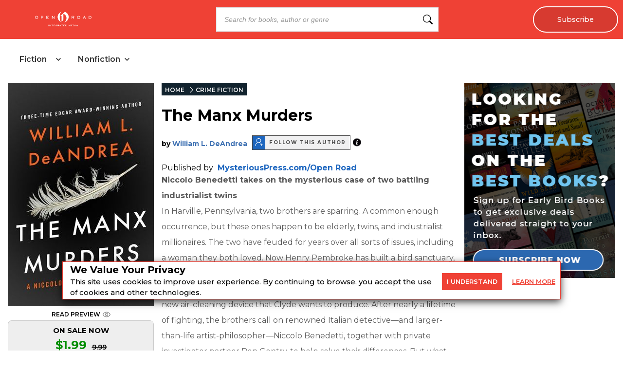

--- FILE ---
content_type: text/html; charset=utf-8
request_url: https://openroadmedia.com/ebook/the-manx-murders/9781453290378
body_size: 26633
content:
<!DOCTYPE html><html lang="en" class="__className_db7558" style="--montserrat-font:&#x27;Montserrat&#x27;, &#x27;Montserrat Fallback&#x27;;--lora-font:&#x27;Lora&#x27;, &#x27;Lora Fallback&#x27;;--is-mobile:0;--is-tablet:0;--subscriberCookie:0"><head><meta charSet="utf-8"/><meta name="viewport" content="width=device-width, initial-scale=1, maximum-scale=5"/><link rel="preload" as="image" imageSrcSet="https://orion-uploads.openroadmedia.com/orm_logo.svg?w=256 1x, https://orion-uploads.openroadmedia.com/orm_logo.svg?w=640 2x"/><link rel="preload" as="image" imageSrcSet="https://orion-uploads.openroadmedia.com/logo.png?w=48 1x, https://orion-uploads.openroadmedia.com/logo.png?w=96 2x"/><link rel="preload" as="image" imageSrcSet="https://orion-uploads.openroadmedia.com/eye.svg?w=16 1x, https://orion-uploads.openroadmedia.com/eye.svg?w=32 2x"/><link rel="preload" as="image" imageSrcSet="https://orion-uploads.openroadmedia.com/frontend-assets/follow-icon.png?w=16 1x, https://orion-uploads.openroadmedia.com/frontend-assets/follow-icon.png?w=32 2x"/><link rel="preload" as="image" imageSrcSet="/infoIcon.svg?w=32 1x, /infoIcon.svg?w=48 2x"/><link rel="preload" as="image" imageSrcSet="https://orion-uploads.openroadmedia.com/good-reads-logo.png?w=16 16w, https://orion-uploads.openroadmedia.com/good-reads-logo.png?w=32 32w, https://orion-uploads.openroadmedia.com/good-reads-logo.png?w=48 48w, https://orion-uploads.openroadmedia.com/good-reads-logo.png?w=64 64w, https://orion-uploads.openroadmedia.com/good-reads-logo.png?w=96 96w, https://orion-uploads.openroadmedia.com/good-reads-logo.png?w=128 128w, https://orion-uploads.openroadmedia.com/good-reads-logo.png?w=256 256w, https://orion-uploads.openroadmedia.com/good-reads-logo.png?w=384 384w, https://orion-uploads.openroadmedia.com/good-reads-logo.png?w=640 640w, https://orion-uploads.openroadmedia.com/good-reads-logo.png?w=750 750w, https://orion-uploads.openroadmedia.com/good-reads-logo.png?w=828 828w, https://orion-uploads.openroadmedia.com/good-reads-logo.png?w=1080 1080w, https://orion-uploads.openroadmedia.com/good-reads-logo.png?w=1200 1200w, https://orion-uploads.openroadmedia.com/good-reads-logo.png?w=1920 1920w, https://orion-uploads.openroadmedia.com/good-reads-logo.png?w=2048 2048w, https://orion-uploads.openroadmedia.com/good-reads-logo.png?w=3840 3840w" imageSizes="(min-width: 520px) 12.5rem, 10rem"/><link rel="stylesheet" href="https://dlhg59ksjeb0y.cloudfront.net/_next/static/css/88293aebad54da18.css" data-precedence="next"/><link rel="stylesheet" href="https://dlhg59ksjeb0y.cloudfront.net/_next/static/css/1e99853fca50dc8c.css" data-precedence="next"/><link rel="stylesheet" href="https://dlhg59ksjeb0y.cloudfront.net/_next/static/css/af9bd82f46eb3263.css" data-precedence="next"/><link rel="stylesheet" href="https://dlhg59ksjeb0y.cloudfront.net/_next/static/css/34acf9708b4cf97f.css" data-precedence="next"/><link rel="stylesheet" href="https://dlhg59ksjeb0y.cloudfront.net/_next/static/css/77dd9a9d0588b51c.css" data-precedence="next"/><link rel="stylesheet" href="https://dlhg59ksjeb0y.cloudfront.net/_next/static/css/a183d0fc991114b8.css" data-precedence="next"/><link rel="stylesheet" href="https://dlhg59ksjeb0y.cloudfront.net/_next/static/css/02b09da863508090.css" data-precedence="next"/><link rel="stylesheet" href="https://dlhg59ksjeb0y.cloudfront.net/_next/static/css/52ff607ff8046d04.css" data-precedence="next"/><link rel="stylesheet" href="https://dlhg59ksjeb0y.cloudfront.net/_next/static/css/cff3ce2de42097bd.css" data-precedence="next"/><link rel="stylesheet" href="https://dlhg59ksjeb0y.cloudfront.net/_next/static/css/e47fc5cf633f3426.css" data-precedence="next"/><link rel="stylesheet" href="https://dlhg59ksjeb0y.cloudfront.net/_next/static/css/0a121576c0aaeb37.css" data-precedence="next"/><link rel="stylesheet" href="https://dlhg59ksjeb0y.cloudfront.net/_next/static/css/1de8822161b03b21.css" data-precedence="next"/><link rel="stylesheet" href="https://dlhg59ksjeb0y.cloudfront.net/_next/static/css/afdf3707862939a9.css" data-precedence="next"/><link rel="preload" as="script" fetchPriority="low" href="https://dlhg59ksjeb0y.cloudfront.net/_next/static/chunks/webpack-7aed4c0c8653fbf9.js"/><script src="https://dlhg59ksjeb0y.cloudfront.net/_next/static/chunks/4bd1b696-100b9d70ed4e49c1.js" async=""></script><script src="https://dlhg59ksjeb0y.cloudfront.net/_next/static/chunks/1255-39d374166396f9e9.js" async=""></script><script src="https://dlhg59ksjeb0y.cloudfront.net/_next/static/chunks/main-app-234525b5e3ddebfb.js" async=""></script><script src="https://dlhg59ksjeb0y.cloudfront.net/_next/static/chunks/8162-dbb17ee9334a8bff.js" async=""></script><script src="https://dlhg59ksjeb0y.cloudfront.net/_next/static/chunks/5239-b80acd92af6d4403.js" async=""></script><script src="https://dlhg59ksjeb0y.cloudfront.net/_next/static/chunks/2619-04bc32f026a0d946.js" async=""></script><script src="https://dlhg59ksjeb0y.cloudfront.net/_next/static/chunks/1141-0a33e99ee1032cbe.js" async=""></script><script src="https://dlhg59ksjeb0y.cloudfront.net/_next/static/chunks/6456-2064235e4f1cc674.js" async=""></script><script src="https://dlhg59ksjeb0y.cloudfront.net/_next/static/chunks/6964-3f55a70b82f143af.js" async=""></script><script src="https://dlhg59ksjeb0y.cloudfront.net/_next/static/chunks/258-2676a06fb15091bd.js" async=""></script><script src="https://dlhg59ksjeb0y.cloudfront.net/_next/static/chunks/6517-32fbe94bb1f1d9c0.js" async=""></script><script src="https://dlhg59ksjeb0y.cloudfront.net/_next/static/chunks/1002-ee8895366343e588.js" async=""></script><script src="https://dlhg59ksjeb0y.cloudfront.net/_next/static/chunks/5663-dc9bf09d23d9e977.js" async=""></script><script src="https://dlhg59ksjeb0y.cloudfront.net/_next/static/chunks/5821-59be5fc1655c023c.js" async=""></script><script src="https://dlhg59ksjeb0y.cloudfront.net/_next/static/chunks/5268-b5439e6633f70195.js" async=""></script><script src="https://dlhg59ksjeb0y.cloudfront.net/_next/static/chunks/9406-557a1baf0afab1f4.js" async=""></script><script src="https://dlhg59ksjeb0y.cloudfront.net/_next/static/chunks/app/(bookDetailPageLayout)/layout-b29f4f06a9573bb5.js" async=""></script><script src="https://dlhg59ksjeb0y.cloudfront.net/_next/static/chunks/6598-4d949a7e273d7955.js" async=""></script><script src="https://dlhg59ksjeb0y.cloudfront.net/_next/static/chunks/4295-6c11b60f817b9a62.js" async=""></script><script src="https://dlhg59ksjeb0y.cloudfront.net/_next/static/chunks/app/(bookDetailPageLayout)/error-ebb197a8632c7700.js" async=""></script><script src="https://dlhg59ksjeb0y.cloudfront.net/_next/static/chunks/app/global-error-0b54e6d72e9139a4.js" async=""></script><script src="https://dlhg59ksjeb0y.cloudfront.net/_next/static/chunks/app/layout-7ac1744dff0c2198.js" async=""></script><script src="https://dlhg59ksjeb0y.cloudfront.net/_next/static/chunks/app/error-399a30628e53f9ce.js" async=""></script><script src="https://dlhg59ksjeb0y.cloudfront.net/_next/static/chunks/2500-03633f2009ebc370.js" async=""></script><script src="https://dlhg59ksjeb0y.cloudfront.net/_next/static/chunks/app/(singleColumnLayout)/not-found-6cad42b1b23b63f9.js" async=""></script><script src="https://dlhg59ksjeb0y.cloudfront.net/_next/static/chunks/9052-35d52cf429338735.js" async=""></script><script src="https://dlhg59ksjeb0y.cloudfront.net/_next/static/chunks/app/(bookDetailPageLayout)/ebook/%5B...BookDetail%5D/page-4e4d7f65634dbfbb.js" async=""></script><link rel="preload" href="https://dlhg59ksjeb0y.cloudfront.net/_next/static/chunks/9381-c9c0aefb66f953af.js" as="script" fetchPriority="low"/><link rel="preload" href="https://dlhg59ksjeb0y.cloudfront.net/_next/static/chunks/1010.bee8b7b49b273f44.js" as="script" fetchPriority="low"/><meta name="next-size-adjust" content=""/><link rel="icon" type="image/x-icon" sizes="any" href="https://orion-uploads.openroadmedia.com/6-favicon.ico"/><link rel="apple-touch-icon" href="/icons/apple-touch-icon.png"/><link rel="apple-touch-icon" sizes="152x152" href="/icons/apple-touch-icon-152x152.png"/><link rel="apple-touch-icon-precomposed" sizes="152x152" href="/icons/apple-touch-icon-152x152-precomposed.png"/><link rel="dns-prefetch" href="https://orion-uploads.openroadmedia.com"/><title>The Manx Murders by William L. DeAndrea | Open Road Media</title><meta name="description" content="&lt;div&gt;&lt;b&gt;Niccolo Benedetti takes on the mysterious case of two battling industrialist twins&lt;/b&gt;&lt;br&gt;In Harville, Pennsylvania, two brothers are sparring. A common enough occurrence, but these ones happe"/><meta property="og:locale" content="en_US"/><meta property="og:type" content="Book"/><meta property="book:publisher" content="MysteriousPress.com/Open Road"/><meta property="book:isbn" content="9781453290378"/><meta property="book:release_date" content="2012-12-18T00:00:00.000Z"/><meta property="keywords" content="nioccolo benedetti mysteries,murder mystery,harville pennsylvania,sparring brothers,amateur sleuth,crime mystery,twin brothers,industrialist millionaires,mystery thriller,crime thriller,noir thriller,gripping,shocking,suspense thriller,bird sanctuary,manx breeder,love triangle,air cleaning device,italian detective,philosopher detective,kidnapped brother,murdered secretary"/><meta property="og:title" content="The Manx Murders"/><meta property="og:description" content="&lt;div&gt;&lt;b&gt;Niccolo Benedetti takes on the mysterious case of two battling industrialist twins&lt;/b&gt;&lt;br&gt;In Harville, Pennsylvania, two brothers are sparring. A common enough occurrence, but these ones happe"/><meta property="og:url" content="https://openroadmedia.com/ebook/the-manx-murders/9781453290378"/><meta property="og:site_name" content="Open Road Media"/><meta property="og:image" content="https://book-assets.openroadmedia.com/9781453290378.jpg"/><meta property="og:image:width" content="400"/><meta property="twitter:card" content="summary_large_image"/><meta property="twitter:description" content="&lt;div&gt;&lt;b&gt;Niccolo Benedetti takes on the mysterious case of two battling industrialist twins&lt;/b&gt;&lt;br&gt;In Harville, Pennsylvania, two brothers ar"/><meta property="twitter:title" content="The Manx Murders"/><meta property="twitter:image" content="https://book-assets.openroadmedia.com/9781453290378.jpg"/><meta name="robots" content="index"/><link rel="canonical" href="https://openroadmedia.com/ebook/the-manx-murders/9781453290378"/><link rel="stylesheet" href="https://cdnjs.cloudflare.com/ajax/libs/font-awesome/6.7.2/css/all.min.css" integrity="sha512-Evv84Mr4kqVGRNSgIGL/F/aIDqQb7xQ2vcrdIwxfjThSH8CSR7PBEakCr51Ck+w+/U6swU2Im1vVX0SVk9ABhg==" crossorigin="anonymous" referrerPolicy="no-referrer"/><script src="https://dlhg59ksjeb0y.cloudfront.net/_next/static/chunks/polyfills-42372ed130431b0a.js" noModule=""></script></head><body style="margin:0;padding:0;box-sizing:border-box"><div hidden=""><!--$--><!--/$--></div><style>
          @media (min-width: 712px) and (max-width: 712px) {
            .search {
              display: none;
            }
          }
        </style><nav class="Header_headerSection__RQeYw Header_headerSectionPadding__tauaE Header_headerSectionWhiteColor__lEUZl Header_headerSectionOrder2__RplH7 Header_headerSectionWhiteColorError__ppo8P Header_headerSectionHeight0__DbaME Header_headerSectionDBlock__UabIP false Header_catelogMenu__TMy8W navbar navbar-expand-lg" style="background:#EF4135;color:#FFF"><div class="container-fluid"><ul class="Header_menu__UYmdC undefined"><li class="Header_logo__1FRrW logo"><a href="/"><img alt="Open Road Media" title="Open Road Media" loading="eager" width="250" height="30" decoding="async" data-nimg="1" class="" style="color:transparent" srcSet="https://orion-uploads.openroadmedia.com/orm_logo.svg?w=256 1x, https://orion-uploads.openroadmedia.com/orm_logo.svg?w=640 2x" src="https://orion-uploads.openroadmedia.com/orm_logo.svg?w=640"/></a></li><li class="Header_search__m3eU6 search"><div class="button-group"><div class="AlgoliaSearch_searchbox__fY7qP  "><div class="AlgoliaSearch_inputWrapper__zcxmI"><input class="AlgoliaSearch_searchinput__e0I4K" placeholder="Search for books, author or genre" value=""/><svg class="AlgoliaSearch_searchIcon__em5Fz" xmlns="http://www.w3.org/2000/svg" width="20" height="20" fill="currentColor" viewBox="0 0 16 16"><path d="M11.742 10.344a6.5 6.5 0 1 0-1.397 1.398h-.001c.03.04.062.078.098.115l3.85 3.85a1 1 0 0 0 1.415-1.414l-3.85-3.85a1.007 1.007 0 0 0-.115-.1zM12 6.5a5.5 5.5 0 1 1-11 0 5.5 5.5 0 0 1 11 0z"></path></svg></div></div></div></li><li class="noMargin Header_subscribe__TFZZh"><a href="/newsletters">Subscribe</a></li></ul></div></nav><div style="padding-top:5.5rem;list-style:none;margin:auto 1.5rem"></div><div class="CatalogHeader_menuContainer__Qt4xK"><div class="CatalogHeader_tabLayout__MTQxS"><div class="CatalogHeader_tabButtons__cSnwd"><div class="CatalogHeader_tabButton__Tx7BO"><div class="CatalogHeader_tabHeader__CQGEG "><span class="CatalogHeader_tabTitle__lkliZ">Fiction</span><svg width="16" height="16" viewBox="0 0 16 16" fill="none" xmlns="http://www.w3.org/2000/svg" class="CatalogHeader_chevronIcon__iw5Zm " style="margin-left:6px"><path d="M4 6L8 10L12 6" stroke="#222" stroke-width="1.5" stroke-linecap="round" stroke-linejoin="round"></path></svg></div></div><div class="CatalogHeader_tabButton__Tx7BO"><div class="CatalogHeader_tabHeader__CQGEG "><span class="CatalogHeader_tabTitle__lkliZ">Nonfiction</span><svg width="16" height="16" viewBox="0 0 16 16" fill="none" xmlns="http://www.w3.org/2000/svg" class="CatalogHeader_chevronIcon__iw5Zm " style="margin-left:6px"><path d="M4 6L8 10L12 6" stroke="#222" stroke-width="1.5" stroke-linecap="round" stroke-linejoin="round"></path></svg></div></div></div></div></div><div><div class="LayoutWithoutAds_padding30__eYcT5" style="display:flex;margin:1rem;justify-content:center;overflow:hidden"><div class="bookDetailPage_BookDetailPage__oa4cH" style="width:calc(100% - 310px - 1rem);margin-left:0;margin-right:auto"><div class="bookDetailPage_book_image__GQ8eu"><img alt="Buy The Manx Murders at Amazon" title="The Manx Murders" loading="lazy" width="300" height="458" decoding="async" data-nimg="1" class="" style="color:transparent;margin:0" srcSet="https://d1pwnu15mzvjms.cloudfront.net/300x0/9781453290378.jpg?w=384 1x, https://d1pwnu15mzvjms.cloudfront.net/300x0/9781453290378.jpg?w=640 2x" src="https://d1pwnu15mzvjms.cloudfront.net/300x0/9781453290378.jpg?w=640"/><div class="afb__preview-link AmazonPreviewLink_afb__preview-link__c1Ntj  bookDetailPage_afbPreviewLink__aU3EZ"><a href="https://read.amazon.com/kp/card?asin=B00AEGIGD8&amp;tag=orimpreview-20" target="_blank" rel="noopener noreferrer" data-vars-book-preview-event-label="B00AEGIGD8">READ PREVIEW<img alt="Read Preview" title="Read Preview" loading="eager" width="16" height="16" decoding="async" data-nimg="1" class="" style="color:transparent;vertical-align:top;margin-left:5px" srcSet="https://orion-uploads.openroadmedia.com/eye.svg?w=16 1x, https://orion-uploads.openroadmedia.com/eye.svg?w=32 2x" src="https://orion-uploads.openroadmedia.com/eye.svg?w=32"/></a></div><div><div class="DealsCard_dealCard__kIaDU"><div class="DealsCard_cardContent__0LVYM"><h4 class="DealsCard_saleText__F87ML"><strong>ON SALE NOW</strong></h4><div class="DealsCard_prices__WKYfB"><span class="DealsCard_promoPrice__bnpHt"><strong>$1.99</strong></span><del class="DealsCard_dealPrice__bPFid"><sub>9.99<!-- --> </sub></del></div></div></div></div></div><div class="bookDetailPage_book_details__lD11O"><ul class="BreadCrumb_breadcrumbs__ULrOW"><li><a href="/">HOME</a></li><li><a href="/category/crime fiction">CRIME FICTION</a></li></ul><h1 class="bookDetailPage_book_title__MdKnk">The Manx Murders</h1><div class="show-contributor show-inline"><div class="ShowContributor_book-details-authors__BsIZx"><div class="singleAuthor"><span> <!-- -->by<!-- --> </span><a href="/contributor/william-l-deandrea">William L. DeAndrea</a><div class="author-follow-wrapper"><div class="author-follow"><div class="author-icon undefined"><img alt="Get an email alert when this author’s titles go on sale!" title="Get an email alert when this author’s titles go on sale!" loading="eager" width="16" height="16" decoding="async" data-nimg="1" class="author-icon-img   " style="color:transparent" srcSet="https://orion-uploads.openroadmedia.com/frontend-assets/follow-icon.png?w=16 1x, https://orion-uploads.openroadmedia.com/frontend-assets/follow-icon.png?w=32 2x" src="https://orion-uploads.openroadmedia.com/frontend-assets/follow-icon.png?w=32"/></div><span class="author-follow-text">Follow this author</span></div><div class="author-info-icon-wrapper"><span class="ShowContributor_author-info-icon__8S_G3 FollowButton_author-info-icon__Pnfqk"><img alt="info icon" loading="eager" width="17" height="17" decoding="async" data-nimg="1" class="" style="color:transparent" srcSet="/infoIcon.svg?w=32 1x, /infoIcon.svg?w=48 2x" src="/infoIcon.svg?w=48"/></span></div></div><div></div><style>
          .author-follow-wrapper {
            display: inline-flex;
            align-items: center;
            cursor: pointer;
          }
          .author-follow {
            display: inline-flex;
            margin-left: 10px;
            align-items: center;
            background-color: #f0f0f1;
            border: 1px solid #4a4a4a;
          }
          .author-icon {
            background-color: #1d66bf;
            padding: 5px 5px 3px 5px;
            position: relative;
            cursor: pointer;
            display: inline-block;
          }
          .author-follow .author-follow-text {
            padding: 0 8px;
            color: #4a4a4a;
            font-size: 10px;
            font-weight: 700;
            text-transform: uppercase;
            letter-spacing: 1.54px;
          }     
          .author-info-icon-wrapper {
              display: flex;
              position: relative;
          }
        </style><style>
            .author-follow-newsletter.row
              .formGroup
              .newLetterContainer
              .buttonBox
              button {
              font-size: 14px;
            }
            @media (max-width: 767px) {
              .author-follow-newsletter.row
                .formGroup
                .newLetterContainer
                .buttonBox
                button {
                font-size: 17px;
              }
            }
          </style></div><style>
          .singleAuthor.hideFollowAuthor {
            display: none;
          }
          .singleAuthor {
            margin-bottom: 8px;
          }
          .singleAuthor:not(:first-child) {
            margin-left: 6px;
          }

          .singleAuthor .primarySpan {
            font-weight: normal;
          }
          @media (max-width: 575px) {
            .singleAuthor {
              display: flex;
              margin-top: 5px;
              margin-bottom: 5px;
              // justify-content: space-between;
              align-items: center;
            }
            .singleAuthor .primarySpan {
              display: inline-flex;
              margin-right: 5px;
            }
          }
        </style></div></div><br/><div></div><span>Published by </span><span class="bookDetailPage_publisher___PRpl"><a href="/publisher/MysteriousPress.com%2FOpen%20Road">MysteriousPress.com/Open Road</a></span><span class="bookDetailPage_book_desc__m_Fr1"><div><div><b>Niccolo Benedetti takes on the mysterious case of two battling industrialist twins</b><BR>In Harville, Pennsylvania, two brothers are sparring. A common enough occurrence, but these ones happen to be elderly, twins, and industrialist millionaires. The two have feuded for years over all sorts of issues, including a woman they both loved. Now Henry Pembroke has built a bird sanctuary, while his twin brother, Clyde, has decided to breed Manx cats. Henry argues that Clyde&rsquo;s cats will kill his birds, and in an attempt for revenge, he blocks a new air-cleaning device that Clyde wants to produce.  After nearly a lifetime of fighting, the brothers call on renowned Italian detective&mdash;and larger-than-life artist-philosopher&mdash;Niccolo Benedetti, together with private investigator partner Ron Gentry, to help solve their differences. But what begins as a property dispute takes a lethal turn when one of the brothers is kidnapped and a secretary is murdered. In this quiet town, Benedetti, a lifelong student of evil, suddenly has more than enough to study. </div></div></span><h4 class="GenerateAffiliateSection_affliateLinksHeader___wabY">BUY NOW FROM</h4><div><div class="GenerateAffiliateSection_affiliateContainer__YAxY9"><div class="GenerateAffiliateSection_affiliateButtonWrap__YQioq"><a class="mx-auto GenerateAffiliateSection_affiliateButtons__GAA7d" rel="nofollow noopener noreferrer" target="_blank" href="https://www.amazon.com/dp/B00AEGIGD8?orim_id=9781453290378&amp;tag=orimsite-20" data-vars-event-label="The Manx Murders | 9781453290378 | MysteriousPress.com/Open Road" data-vars-event-action="Retail Click" data-vars-outbound-url="https://www.amazon.com/dp/B00AEGIGD8?orim_id=9781453290378&amp;tag=orimsite-20" data-vars-outbound-text="Amazon" id="retailerbutton-Amazon">Amazon</a></div><div class="GenerateAffiliateSection_affiliateButtonWrap__YQioq"><a class="mx-auto GenerateAffiliateSection_affiliateButtons__GAA7d" rel="nofollow noopener noreferrer" target="_blank" href="https://barnesandnoble.sjv.io/c/338698/1841124/22009?partnerpropertyid=7761548&amp;u=https://www.barnesandnoble.com/w?ean=9781453290378&amp;orim_id=9781453290378" data-vars-event-label="The Manx Murders | 9781453290378 | MysteriousPress.com/Open Road" data-vars-event-action="Retail Click" data-vars-outbound-url="https://barnesandnoble.sjv.io/c/338698/1841124/22009?partnerpropertyid=7761548&amp;u=https://www.barnesandnoble.com/w?ean=9781453290378&amp;orim_id=9781453290378" data-vars-outbound-text="Barnes &amp; Noble" id="retailerbutton-Barnes &amp; Noble">Barnes &amp; Noble</a></div><div class="GenerateAffiliateSection_affiliateButtonWrap__YQioq"><a class="mx-auto GenerateAffiliateSection_affiliateButtons__GAA7d" rel="nofollow noopener noreferrer" target="_blank" href="https://bookshop.org/a/107290/9781453291276?orim_id=9781453290378" data-vars-event-label="The Manx Murders | 9781453290378 | MysteriousPress.com/Open Road" data-vars-event-action="Retail Click" data-vars-outbound-url="https://bookshop.org/a/107290/9781453291276?orim_id=9781453290378" data-vars-outbound-text="Bookshop.org" id="retailerbutton-Bookshop.org">Bookshop.org</a></div><div class="GenerateAffiliateSection_affiliateButtonWrap__YQioq"><a class="mx-auto GenerateAffiliateSection_affiliateButtons__GAA7d" rel="nofollow noopener noreferrer" target="_blank" href="https://books.apple.com/us/book/id582515613?at=10lrBN&amp;orim_id=9781453290378" data-vars-event-label="The Manx Murders | 9781453290378 | MysteriousPress.com/Open Road" data-vars-event-action="Retail Click" data-vars-outbound-url="https://books.apple.com/us/book/id582515613?at=10lrBN&amp;orim_id=9781453290378" data-vars-outbound-text="Apple Books" id="retailerbutton-Apple Books">Apple Books</a></div><div class="GenerateAffiliateSection_affiliateButtonWrap__YQioq"><a class="mx-auto GenerateAffiliateSection_affiliateButtons__GAA7d" rel="nofollow noopener noreferrer" target="_blank" href="https://play.google.com/store/books/details?gl=us&amp;id=ISBN_9781453290378&amp;PAffiliateID=1101lHGm&amp;orim_id=9781453290378" data-vars-event-label="The Manx Murders | 9781453290378 | MysteriousPress.com/Open Road" data-vars-event-action="Retail Click" data-vars-outbound-url="https://play.google.com/store/books/details?gl=us&amp;id=ISBN_9781453290378&amp;PAffiliateID=1101lHGm&amp;orim_id=9781453290378" data-vars-outbound-text="Google" id="retailerbutton-Google">Google</a></div><div class="GenerateAffiliateSection_affiliateButtonWrap__YQioq"><a class="mx-auto GenerateAffiliateSection_affiliateButtons__GAA7d" rel="nofollow noopener noreferrer" target="_blank" href="https://click.linksynergy.com/deeplink?id=27lTva583xw&amp;mid=37217&amp;murl=https%3A%2F%2Fwww.kobo.com%2Fus%2Fen%2Fsearch%3Fquery%3D9781453290378&amp;u1=orimkobo&amp;orim_id=9781453290378" data-vars-event-label="The Manx Murders | 9781453290378 | MysteriousPress.com/Open Road" data-vars-event-action="Retail Click" data-vars-outbound-url="https://click.linksynergy.com/deeplink?id=27lTva583xw&amp;mid=37217&amp;murl=https%3A%2F%2Fwww.kobo.com%2Fus%2Fen%2Fsearch%3Fquery%3D9781453290378&amp;u1=orimkobo&amp;orim_id=9781453290378" data-vars-outbound-text="Kobo" id="retailerbutton-Kobo">Kobo</a></div></div></div><section class="NewsletterBanner_newsletterBannerSection__zvGd_"><div class="NewsletterBanner_newsletterBanner__f15Cf"><p>Join our community.<br/>Great stories. Great deals. Weekly.</p><a href="/newsletters-2"><span><button class="Button_buttonClass__VpFi5 undefined NewsletterBanner_learnMore__RZtCo ">Subscribe</button></span></a></div></section><br/><div><div class="good-reads"><div class="good-reads-header"><img alt="Good Reads" title="Good Reads" loading="eager" width="200" height="43" decoding="async" data-nimg="1" class="amp-image " style="color:transparent;height:auto;width:auto" sizes="(min-width: 520px) 12.5rem, 10rem" srcSet="https://orion-uploads.openroadmedia.com/good-reads-logo.png?w=16 16w, https://orion-uploads.openroadmedia.com/good-reads-logo.png?w=32 32w, https://orion-uploads.openroadmedia.com/good-reads-logo.png?w=48 48w, https://orion-uploads.openroadmedia.com/good-reads-logo.png?w=64 64w, https://orion-uploads.openroadmedia.com/good-reads-logo.png?w=96 96w, https://orion-uploads.openroadmedia.com/good-reads-logo.png?w=128 128w, https://orion-uploads.openroadmedia.com/good-reads-logo.png?w=256 256w, https://orion-uploads.openroadmedia.com/good-reads-logo.png?w=384 384w, https://orion-uploads.openroadmedia.com/good-reads-logo.png?w=640 640w, https://orion-uploads.openroadmedia.com/good-reads-logo.png?w=750 750w, https://orion-uploads.openroadmedia.com/good-reads-logo.png?w=828 828w, https://orion-uploads.openroadmedia.com/good-reads-logo.png?w=1080 1080w, https://orion-uploads.openroadmedia.com/good-reads-logo.png?w=1200 1200w, https://orion-uploads.openroadmedia.com/good-reads-logo.png?w=1920 1920w, https://orion-uploads.openroadmedia.com/good-reads-logo.png?w=2048 2048w, https://orion-uploads.openroadmedia.com/good-reads-logo.png?w=3840 3840w" src="https://orion-uploads.openroadmedia.com/good-reads-logo.png?w=3840"/><p class="community-reviews">COMMUNITY REVIEWS</p></div><iframe data-src="https://www.goodreads.com/api/reviews_widget_iframe?format=html&amp;isbn=9781453290378&amp;links=f03c2f&amp;min_rating=3&amp;num_reviews=3" width="100%" title="GoodRead reviews for The Manx Murders" height="500" frameBorder="0" scrolling="yes" class="lazyload"></iframe></div></div></div><script type="application/ld+json">{
				"@context": "http://schema.org",
				"@type": "BreadcrumbList",
				"name" : "The Manx Murders",
				"itemListElement":[
					{
					  "@type": "ListItem",
					  "position": "1",
					  "item":
					  {
					   "@id": "https://openroadmedia.com",
					   "name": "Home"
					   }
					 },
					 {
					  "@type": "ListItem",
					  "position": "2",
            "item":
              {
                "@id": "https://openroadmedia.com/category/%5Bobject%20Object%5D",
                "name": "The Manx Murders"
              }
					 }
				  ]
			}</script><script type="application/ld+json">{
				"@context": "http://schema.org",
        "@type" : "Book",
        "name" : "The Manx Murders",
        "author" : [{"@context":"http://schema.org","@type":"Person","name":"\"William L. DeAndrea\"","description":"William L. DeAndrea (1952–1996) was born in Port Chester, New York. While working at the Murder Ink bookstore in New York City, he met mystery writer Jane Haddam, who became his wife. His first book, <i>Killed in the Ratings</i> (1978), won an Edgar Award in the best first mystery novel category. That debut launched a series centered on Matt Cobb, an executive problem-solver for a TV network who unravels murders alongside corporate foul play. DeAndrea’s other series included the Nero Wolfe–inspired Niccolo Benedetti novels, the Clifford Driscoll espionage series, and the Lobo Blacke/Quinn Booker Old West mysteries. A devoted student of the mystery genre, he also wrote a popular column for the<i> Armchair Detective</i> newsletter. One of his last works, the Edgar Award–winning <i>Encyclopedia Mysteriosa</i> (1994), is a thorough reference guide to sleuthing in books, film, radio, and TV.     ","url":"https://openroadmedia.com/contributor/william-l-deandrea"}],
        "url" : "https://openroadmedia.com/ebook/the-manx-murders/9781453290378",
        "aggregateRating":"",       
        "workExample" : [{
          "@type" : "Book",
          "isbn" : "9781453290378", 
          "bookFormat" : "https://schema.org/EBook",
          "datePublished" : "2012-12-18T00:00:00.000Z",
          "potentialAction": {
            "@type":"ReadAction",
            "target" : {
              "@type" : "EntryPoint",
              "urlTemplate": "https://openroadmedia.com/ebook/the-manx-murders/9781453290378",
              "actionPlatform":[
                "http://schema.org/DesktopWebPlatform",
                "http://schema.org/IOSPlatform",
                "http://schema.org/AndroidPlatform"                
              ]
            },
            "expectsAcceptanceOf" : {
              "@type" : "http://schema.org/Offer",
              "price" : 9.99,
              "priceCurrency" : "USD",
              "availability": "https://schema.org/InStock"
            }
          }
        }],
				"description" : "<div><b>Niccolo Benedetti takes on the mysterious case of two battling industrialist twins</b><BR>In Harville, Pennsylvania, two brothers are sparring. A common enough occurrence, but these ones happen to be elderly, twins, and industrialist millionaires. The two have feuded for years over all sorts of issues, including a woman they both loved. Now Henry Pembroke has built a bird sanctuary, while his twin brother, Clyde, has decided to breed Manx cats. Henry argues that Clyde&rsquo;s cats will kill his birds, and in an attempt for revenge, he blocks a new air-cleaning device that Clyde wants to produce.  After nearly a lifetime of fighting, the brothers call on renowned Italian detective&mdash;and larger-than-life artist-philosopher&mdash;Niccolo Benedetti, together with private investigator partner Ron Gentry, to help solve their differences. But what begins as a property dispute takes a lethal turn when one of the brothers is kidnapped and a secretary is murdered. In this quiet town, Benedetti, a lifelong student of evil, suddenly has more than enough to study. </div>", 
				"isbn" : "9781453290378", 
				"numberOfPages" : 231,
				"datePublished" : "2012-12-18T00:00:00.000Z",
				"mainEntity" : "Book",
        "publisher" : "MysteriousPress.com/Open Road",
        "thumbnailUrl" : "https://book-assets.openroadmedia.com/9781453290378.jpg"
			}</script></div><!--$--><!--/$--><div class="RightRailAds_right_rail_noAdsLayout__W9v_I" style="flex:0 0 310px;margin-left:1rem;max-width:310px;min-height:600px;width:100"><div class="sticky-outer-wrapper"><div class="sticky-inner-wrapper" style="position:relative;top:0px"><a href="/newsletters-2"><img alt="image" loading="lazy" width="310" height="400" decoding="async" data-nimg="1" class="" style="color:transparent" srcSet="https://orion-uploads.openroadmedia.com/EBB_NL_Signup_Sidebar_Design.png?w=384 1x, https://orion-uploads.openroadmedia.com/EBB_NL_Signup_Sidebar_Design.png?w=640 2x" src="https://orion-uploads.openroadmedia.com/EBB_NL_Signup_Sidebar_Design.png?w=640"/></a></div></div></div></div><div class="empty"><br/></div></div><div class="Footer_footerParent__STrWB" style="font-family:&#x27;Montserrat&#x27;, &#x27;Montserrat Fallback&#x27;"><div class="Footer_copyRightDiv__OV_fq"><div class="Footer_copyRight__8dssG"><div class="Footer_Cpart1___4mh3"><h2 class="Footer_footHead__uDEqe plain">Get weekly updates and deals from Early Bird Books</h2></div><div class="Footer_Cpart2__g4AcO"><div class=" NewsletterV2_groupButton__C_x0m footerNewsletter groupButton row"><div class="formGroup undefined"><div class="NewsletterV2_newLetterContainer__pa7H_ newLetterContainer newsletter_with_image_container undefined"><div class="NewsletterV2_inputBox__qTXPx inputBox newsletter_with_image_inputBox undefined"><div class="jsx-633286432 footerNewsletter groupButton newOne TextBox_textBox__h_uIS textBox"><div class="jsx-633286432 TextBox_input-group__EoBYx"><input type="text" placeholder="enter your email" maxLength="10000" class="jsx-633286432 footerNewsletter groupButton newOne Footer_desktopInputHeight__NlgS_" name="newsletterEmail" value=""/></div></div></div><div class="NewsletterV2_buttonBox__YvaHs buttonBox undefined "><div class="button-wrapper"><span><button class="Button_buttonClass__VpFi5 undefined  undefined NewsletterV2_groupButton__C_x0m undefined footerNewsletter undefined groupButton Button_newOne__T6c8Q newOne Button_plusFont__0vn_H plusFont Footer_buttonBoxDestopBtn__QHcX0" style="background-color:#2C68B0">Subscribe</button></span></div></div></div><div class="ContentCategory_newsLFooter__JyJVW newsLFooter"><div class="NewsletterV2_checkBox__PuTwm"><div><div class="NewsletterFooter"><div class="NFLabel"><label class="labelBox checked undefined"><input type="checkbox" class="undefined checkbox" checked="" value="Yes! I also want to get The Reader newsletter featuring book deals, recommendations, and giveaways."/><span class="checkbokCheckBefore "></span><span class="checkbokCheckAfter"></span><span class="NLText">Yes! I also want to get The Reader newsletter featuring book deals, recommendations, and giveaways.</span></label></div></div><style>
          .newsletter-card-checkbox {
            display:none;
          }
          .newsletter-card-checkbox .NLText {
            padding:0;
            position:relative;
          }
          .checkbox {
            padding: 0;
            height: initial;
            width: initial;
            margin-bottom: 0;
            cursor: pointer;
          }
          .labelBox, .NewsletterFooter{
            position: relative;
            cursor: pointer;
            font-size: 14px;
          }
          .NLText{padding-left: 15px;}
          .labelBox{display: flex;}
          .labelBox .checkbokCheckBefore {
            background-color: #fff;
            border: 2px solid #0079bf;
            padding: 8px;
            display: inline-block;
            position: relative;
            vertical-align: middle;
            cursor: pointer;
            margin-right: 0px;
            top: -2px;
            height: 16px;
            width: 16px;
          }
          .labelBox .checkbokCheckAfter {
            position: absolute;
            top: 1px;
            left: 7px;
            width: 6px;
            height: 11px;
            border: solid #0079bf;
            border-width: 0 2px 2px 0;
            transform: rotate(45deg);
            display: none;
          }
          .labelBox input {
            -webkit-appearance: none;
          }
          .labelBox input:checked ~ .checkbokCheckAfter {
            display: block;
          }
          .labelBox input:focus {
            outline:none;
          }          
          .feedbackCheck .NFLabel { left: 50%; }
          .feedbackCheck .NLText{ display: none; }

          @media (max-width: 575px){
            .NewsletterFooter p {
              font-size: 12px;
            }
          }
        </style></div></div></div></div></div></div></div></div><div class="Footer_footerDiv__OZ9WP"><div class="Footer_footer__UaG1g"><div class="Footer_part1__MIcTS"></div><div class="Footer_part2__ZGtBT"><h4>More from<span class="Footer_headImage__uqj73"><img alt="OR/M" title="OR/M" loading="eager" width="35" height="14" decoding="async" data-nimg="1" class="orm-img " style="color:transparent;height:auto;width:auto" srcSet="https://orion-uploads.openroadmedia.com/logo.png?w=48 1x, https://orion-uploads.openroadmedia.com/logo.png?w=96 2x" src="https://orion-uploads.openroadmedia.com/logo.png?w=96"/></span></h4><div class="Footer_list__nA1sk"><a href="https://alovesotrue.com" rel="noopener noreferrer" target="_blank">A LOVE SO TRUE</a></div><div class="Footer_list__nA1sk"><a href="https://explorethearchive.com" rel="noopener noreferrer" target="_blank">THE ARCHIVE</a></div><div class="Footer_list__nA1sk"><a href="https://earlybirdbooks.com" rel="noopener noreferrer" target="_blank">EARLY BIRD BOOKS</a></div><div class="Footer_list__nA1sk"><a href="https://the-line-up.com" rel="noopener noreferrer" target="_blank">THE LINEUP</a></div><div class="Footer_list__nA1sk"><a href="https://murder-mayhem.com" rel="noopener noreferrer" target="_blank">MURDER &amp; MAYHEM</a></div><div class="Footer_list__nA1sk"><a href="https://theportalist.com" rel="noopener noreferrer" target="_blank">THE PORTALIST</a></div></div><div class="Footer_part3__cnrFi"><h4>Corporate</h4><div class="Footer_list__nA1sk"><a href="/terms">Terms of Use</a></div><div class="Footer_list__nA1sk"><a href="/privacy">Privacy Policy</a></div></div><div><h4>© <!-- -->2026<!-- --> <!-- -->OPEN ROAD INTEGRATED MEDIA</h4><ul class="Footer_inlineList__C1Ha_"><li class="Footer_inlineItem__aUkd3"><a class="list-inline-link Footer_footerInfo__kOytv">We are a participant in the Amazon Services LLC Associates Program, an affiliate advertising program designed to provide a means for us to earn fees by linking to Amazon.com and affiliated sites.</a></li></ul></div></div></div></div><script src="https://dlhg59ksjeb0y.cloudfront.net/_next/static/chunks/webpack-7aed4c0c8653fbf9.js" id="_R_" async=""></script><script>(self.__next_f=self.__next_f||[]).push([0])</script><script>self.__next_f.push([1,"1:\"$Sreact.fragment\"\n"])</script><script>self.__next_f.push([1,"3:I[35393,[\"8162\",\"static/chunks/8162-dbb17ee9334a8bff.js\",\"5239\",\"static/chunks/5239-b80acd92af6d4403.js\",\"2619\",\"static/chunks/2619-04bc32f026a0d946.js\",\"1141\",\"static/chunks/1141-0a33e99ee1032cbe.js\",\"6456\",\"static/chunks/6456-2064235e4f1cc674.js\",\"6964\",\"static/chunks/6964-3f55a70b82f143af.js\",\"258\",\"static/chunks/258-2676a06fb15091bd.js\",\"6517\",\"static/chunks/6517-32fbe94bb1f1d9c0.js\",\"1002\",\"static/chunks/1002-ee8895366343e588.js\",\"5663\",\"static/chunks/5663-dc9bf09d23d9e977.js\",\"5821\",\"static/chunks/5821-59be5fc1655c023c.js\",\"5268\",\"static/chunks/5268-b5439e6633f70195.js\",\"9406\",\"static/chunks/9406-557a1baf0afab1f4.js\",\"5844\",\"static/chunks/app/(bookDetailPageLayout)/layout-b29f4f06a9573bb5.js\"],\"default\"]\n"])</script><script>self.__next_f.push([1,"4:I[9766,[],\"\"]\n5:I[55608,[\"8162\",\"static/chunks/8162-dbb17ee9334a8bff.js\",\"5239\",\"static/chunks/5239-b80acd92af6d4403.js\",\"2619\",\"static/chunks/2619-04bc32f026a0d946.js\",\"6964\",\"static/chunks/6964-3f55a70b82f143af.js\",\"258\",\"static/chunks/258-2676a06fb15091bd.js\",\"5663\",\"static/chunks/5663-dc9bf09d23d9e977.js\",\"6598\",\"static/chunks/6598-4d949a7e273d7955.js\",\"4295\",\"static/chunks/4295-6c11b60f817b9a62.js\",\"6300\",\"static/chunks/app/(bookDetailPageLayout)/error-ebb197a8632c7700.js\"],\"default\"]\n6:I[98924,[],\"\"]\n8:I[24431,[],\"OutletBoundary\"]\na:I[15278,[],\"AsyncMetadataOutlet\"]\nc:I[24431,[],\"ViewportBoundary\"]\ne:I[24431,[],\"MetadataBoundary\"]\nf:\"$Sreact.suspense\"\n11:I[55193,[\"8162\",\"static/chunks/8162-dbb17ee9334a8bff.js\",\"5239\",\"static/chunks/5239-b80acd92af6d4403.js\",\"2619\",\"static/chunks/2619-04bc32f026a0d946.js\",\"6964\",\"static/chunks/6964-3f55a70b82f143af.js\",\"258\",\"static/chunks/258-2676a06fb15091bd.js\",\"5663\",\"static/chunks/5663-dc9bf09d23d9e977.js\",\"6598\",\"static/chunks/6598-4d949a7e273d7955.js\",\"4295\",\"static/chunks/4295-6c11b60f817b9a62.js\",\"4219\",\"static/chunks/app/global-error-0b54e6d72e9139a4.js\"],\"default\"]\n:HL[\"https://dlhg59ksjeb0y.cloudfront.net/_next/static/media/0d93aa9556af6970-s.p.woff2\",\"font\",{\"crossOrigin\":\"\",\"type\":\"font/woff2\"}]\n:HL[\"https://dlhg59ksjeb0y.cloudfront.net/_next/static/media/110cbef534704ef8-s.p.woff2\",\"font\",{\"crossOrigin\":\"\",\"type\":\"font/woff2\"}]\n:HL[\"https://dlhg59ksjeb0y.cloudfront.net/_next/static/media/1f173e5e25f3efee-s.p.woff2\",\"font\",{\"crossOrigin\":\"\",\"type\":\"font/woff2\"}]\n:HL[\"https://dlhg59ksjeb0y.cloudfront.net/_next/static/media/2fb5d94d8dca0cc5-s.p.woff2\",\"font\",{\"crossOrigin\":\"\",\"type\":\"font/woff2\"}]\n:HL[\"https://dlhg59ksjeb0y.cloudfront.net/_next/static/media/5c0c2bcbaa4149ca-s.p.woff2\",\"font\",{\"crossOrigin\":\"\",\"type\":\"font/woff2\"}]\n:HL[\"https://dlhg59ksjeb0y.cloudfront.net/_next/static/media/904be59b21bd51cb-s.p.woff2\",\"font\",{\"crossOrigin\":\"\",\"type\":\"font/woff2\"}]\n:HL[\"https://dlhg59ksjeb0y.cloudfront.net/_next/static/css/88293aebad54da18.css\",\"style\"]\n:HL[\"htt"])</script><script>self.__next_f.push([1,"ps://dlhg59ksjeb0y.cloudfront.net/_next/static/css/1e99853fca50dc8c.css\",\"style\"]\n:HL[\"https://dlhg59ksjeb0y.cloudfront.net/_next/static/css/af9bd82f46eb3263.css\",\"style\"]\n:HL[\"https://dlhg59ksjeb0y.cloudfront.net/_next/static/css/34acf9708b4cf97f.css\",\"style\"]\n:HL[\"https://dlhg59ksjeb0y.cloudfront.net/_next/static/css/77dd9a9d0588b51c.css\",\"style\"]\n:HL[\"https://dlhg59ksjeb0y.cloudfront.net/_next/static/css/a183d0fc991114b8.css\",\"style\"]\n:HL[\"https://dlhg59ksjeb0y.cloudfront.net/_next/static/css/02b09da863508090.css\",\"style\"]\n:HL[\"https://dlhg59ksjeb0y.cloudfront.net/_next/static/css/52ff607ff8046d04.css\",\"style\"]\n:HL[\"https://dlhg59ksjeb0y.cloudfront.net/_next/static/css/cff3ce2de42097bd.css\",\"style\"]\n:HL[\"https://dlhg59ksjeb0y.cloudfront.net/_next/static/css/e47fc5cf633f3426.css\",\"style\"]\n:HL[\"https://dlhg59ksjeb0y.cloudfront.net/_next/static/css/0a121576c0aaeb37.css\",\"style\"]\n:HL[\"https://dlhg59ksjeb0y.cloudfront.net/_next/static/css/1de8822161b03b21.css\",\"style\"]\n:HL[\"https://dlhg59ksjeb0y.cloudfront.net/_next/static/css/afdf3707862939a9.css\",\"style\"]\n"])</script><script>self.__next_f.push([1,"0:{\"P\":null,\"b\":\"Jp49jiQXyOOXixC3mFqK3\",\"p\":\"https://dlhg59ksjeb0y.cloudfront.net\",\"c\":[\"\",\"ebook\",\"the-manx-murders\",\"9781453290378\"],\"i\":false,\"f\":[[[\"\",{\"children\":[\"(bookDetailPageLayout)\",{\"children\":[\"ebook\",{\"children\":[[\"BookDetail\",\"the-manx-murders/9781453290378\",\"c\"],{\"children\":[\"__PAGE__\",{}]}]}]}]},\"$undefined\",\"$undefined\",true],[\"\",[\"$\",\"$1\",\"c\",{\"children\":[[[\"$\",\"link\",\"0\",{\"rel\":\"stylesheet\",\"href\":\"https://dlhg59ksjeb0y.cloudfront.net/_next/static/css/88293aebad54da18.css\",\"precedence\":\"next\",\"crossOrigin\":\"$undefined\",\"nonce\":\"$undefined\"}],[\"$\",\"link\",\"1\",{\"rel\":\"stylesheet\",\"href\":\"https://dlhg59ksjeb0y.cloudfront.net/_next/static/css/1e99853fca50dc8c.css\",\"precedence\":\"next\",\"crossOrigin\":\"$undefined\",\"nonce\":\"$undefined\"}],[\"$\",\"link\",\"2\",{\"rel\":\"stylesheet\",\"href\":\"https://dlhg59ksjeb0y.cloudfront.net/_next/static/css/af9bd82f46eb3263.css\",\"precedence\":\"next\",\"crossOrigin\":\"$undefined\",\"nonce\":\"$undefined\"}]],\"$L2\"]}],{\"children\":[\"(bookDetailPageLayout)\",[\"$\",\"$1\",\"c\",{\"children\":[[[\"$\",\"link\",\"0\",{\"rel\":\"stylesheet\",\"href\":\"https://dlhg59ksjeb0y.cloudfront.net/_next/static/css/34acf9708b4cf97f.css\",\"precedence\":\"next\",\"crossOrigin\":\"$undefined\",\"nonce\":\"$undefined\"}],[\"$\",\"link\",\"1\",{\"rel\":\"stylesheet\",\"href\":\"https://dlhg59ksjeb0y.cloudfront.net/_next/static/css/77dd9a9d0588b51c.css\",\"precedence\":\"next\",\"crossOrigin\":\"$undefined\",\"nonce\":\"$undefined\"}],[\"$\",\"link\",\"2\",{\"rel\":\"stylesheet\",\"href\":\"https://dlhg59ksjeb0y.cloudfront.net/_next/static/css/a183d0fc991114b8.css\",\"precedence\":\"next\",\"crossOrigin\":\"$undefined\",\"nonce\":\"$undefined\"}],[\"$\",\"link\",\"3\",{\"rel\":\"stylesheet\",\"href\":\"https://dlhg59ksjeb0y.cloudfront.net/_next/static/css/02b09da863508090.css\",\"precedence\":\"next\",\"crossOrigin\":\"$undefined\",\"nonce\":\"$undefined\"}],[\"$\",\"link\",\"4\",{\"rel\":\"stylesheet\",\"href\":\"https://dlhg59ksjeb0y.cloudfront.net/_next/static/css/52ff607ff8046d04.css\",\"precedence\":\"next\",\"crossOrigin\":\"$undefined\",\"nonce\":\"$undefined\"}],[\"$\",\"link\",\"5\",{\"rel\":\"stylesheet\",\"href\":\"https://dlhg59ksjeb0y.cloudfront.net/_next/static/css/cff3ce2de42097bd.css\",\"precedence\":\"next\",\"crossOrigin\":\"$undefined\",\"nonce\":\"$undefined\"}],[\"$\",\"link\",\"6\",{\"rel\":\"stylesheet\",\"href\":\"https://dlhg59ksjeb0y.cloudfront.net/_next/static/css/e47fc5cf633f3426.css\",\"precedence\":\"next\",\"crossOrigin\":\"$undefined\",\"nonce\":\"$undefined\"}],[\"$\",\"link\",\"7\",{\"rel\":\"stylesheet\",\"href\":\"https://dlhg59ksjeb0y.cloudfront.net/_next/static/css/0a121576c0aaeb37.css\",\"precedence\":\"next\",\"crossOrigin\":\"$undefined\",\"nonce\":\"$undefined\"}],[\"$\",\"link\",\"8\",{\"rel\":\"stylesheet\",\"href\":\"https://dlhg59ksjeb0y.cloudfront.net/_next/static/css/1de8822161b03b21.css\",\"precedence\":\"next\",\"crossOrigin\":\"$undefined\",\"nonce\":\"$undefined\"}]],[\"$\",\"$L3\",null,{\"hideHeader\":false,\"children\":[\"$\",\"$L4\",null,{\"parallelRouterKey\":\"children\",\"error\":\"$5\",\"errorStyles\":[[\"$\",\"link\",\"0\",{\"rel\":\"stylesheet\",\"href\":\"https://dlhg59ksjeb0y.cloudfront.net/_next/static/css/2384d6fd96e157b3.css\",\"precedence\":\"next\",\"crossOrigin\":\"$undefined\",\"nonce\":\"$undefined\"}],[\"$\",\"link\",\"1\",{\"rel\":\"stylesheet\",\"href\":\"https://dlhg59ksjeb0y.cloudfront.net/_next/static/css/0bd447a767520f01.css\",\"precedence\":\"next\",\"crossOrigin\":\"$undefined\",\"nonce\":\"$undefined\"}]],\"errorScripts\":[],\"template\":[\"$\",\"$L6\",null,{}],\"templateStyles\":\"$undefined\",\"templateScripts\":\"$undefined\",\"notFound\":\"$undefined\",\"forbidden\":\"$undefined\",\"unauthorized\":\"$undefined\"}]}]]}],{\"children\":[\"ebook\",[\"$\",\"$1\",\"c\",{\"children\":[null,[\"$\",\"$L4\",null,{\"parallelRouterKey\":\"children\",\"error\":\"$undefined\",\"errorStyles\":\"$undefined\",\"errorScripts\":\"$undefined\",\"template\":[\"$\",\"$L6\",null,{}],\"templateStyles\":\"$undefined\",\"templateScripts\":\"$undefined\",\"notFound\":\"$undefined\",\"forbidden\":\"$undefined\",\"unauthorized\":\"$undefined\"}]]}],{\"children\":[[\"BookDetail\",\"the-manx-murders/9781453290378\",\"c\"],[\"$\",\"$1\",\"c\",{\"children\":[null,[\"$\",\"$L4\",null,{\"parallelRouterKey\":\"children\",\"error\":\"$undefined\",\"errorStyles\":\"$undefined\",\"errorScripts\":\"$undefined\",\"template\":[\"$\",\"$L6\",null,{}],\"templateStyles\":\"$undefined\",\"templateScripts\":\"$undefined\",\"notFound\":\"$undefined\",\"forbidden\":\"$undefined\",\"unauthorized\":\"$undefined\"}]]}],{\"children\":[\"__PAGE__\",[\"$\",\"$1\",\"c\",{\"children\":[\"$L7\",[[\"$\",\"link\",\"0\",{\"rel\":\"stylesheet\",\"href\":\"https://dlhg59ksjeb0y.cloudfront.net/_next/static/css/afdf3707862939a9.css\",\"precedence\":\"next\",\"crossOrigin\":\"$undefined\",\"nonce\":\"$undefined\"}]],[\"$\",\"$L8\",null,{\"children\":[\"$L9\",[\"$\",\"$La\",null,{\"promise\":\"$@b\"}]]}]]}],{},null,false]},null,false]},null,false]},null,false]},null,false],[\"$\",\"$1\",\"h\",{\"children\":[null,[[\"$\",\"$Lc\",null,{\"children\":\"$Ld\"}],[\"$\",\"meta\",null,{\"name\":\"next-size-adjust\",\"content\":\"\"}]],[\"$\",\"$Le\",null,{\"children\":[\"$\",\"div\",null,{\"hidden\":true,\"children\":[\"$\",\"$f\",null,{\"fallback\":null,\"children\":\"$L10\"}]}]}]]}],false]],\"m\":\"$undefined\",\"G\":[\"$11\",[[\"$\",\"link\",\"0\",{\"rel\":\"stylesheet\",\"href\":\"https://dlhg59ksjeb0y.cloudfront.net/_next/static/css/af9bd82f46eb3263.css\",\"precedence\":\"next\",\"crossOrigin\":\"$undefined\",\"nonce\":\"$undefined\"}],[\"$\",\"link\",\"1\",{\"rel\":\"stylesheet\",\"href\":\"https://dlhg59ksjeb0y.cloudfront.net/_next/static/css/52ff607ff8046d04.css\",\"precedence\":\"next\",\"crossOrigin\":\"$undefined\",\"nonce\":\"$undefined\"}],\"$L12\",\"$L13\",\"$L14\",\"$L15\"]],\"s\":false,\"S\":false}\n"])</script><script>self.__next_f.push([1,"12:[\"$\",\"link\",\"2\",{\"rel\":\"stylesheet\",\"href\":\"https://dlhg59ksjeb0y.cloudfront.net/_next/static/css/2384d6fd96e157b3.css\",\"precedence\":\"next\",\"crossOrigin\":\"$undefined\",\"nonce\":\"$undefined\"}]\n13:[\"$\",\"link\",\"3\",{\"rel\":\"stylesheet\",\"href\":\"https://dlhg59ksjeb0y.cloudfront.net/_next/static/css/0bd447a767520f01.css\",\"precedence\":\"next\",\"crossOrigin\":\"$undefined\",\"nonce\":\"$undefined\"}]\n14:[\"$\",\"link\",\"4\",{\"rel\":\"stylesheet\",\"href\":\"https://dlhg59ksjeb0y.cloudfront.net/_next/static/css/0a121576c0aaeb37.css\",\"precedence\":\"next\",\"crossOrigin\":\"$undefined\",\"nonce\":\"$undefined\"}]\n15:[\"$\",\"link\",\"5\",{\"rel\":\"stylesheet\",\"href\":\"https://dlhg59ksjeb0y.cloudfront.net/_next/static/css/a183d0fc991114b8.css\",\"precedence\":\"next\",\"crossOrigin\":\"$undefined\",\"nonce\":\"$undefined\"}]\nd:[[\"$\",\"meta\",\"0\",{\"charSet\":\"utf-8\"}],[\"$\",\"meta\",\"1\",{\"name\":\"viewport\",\"content\":\"width=device-width, initial-scale=1, maximum-scale=5\"}]]\n9:null\nb:{\"metadata\":[],\"error\":null,\"digest\":\"$undefined\"}\n10:\"$b:metadata\"\n"])</script><script>self.__next_f.push([1,"16:I[54202,[\"8162\",\"static/chunks/8162-dbb17ee9334a8bff.js\",\"6964\",\"static/chunks/6964-3f55a70b82f143af.js\",\"258\",\"static/chunks/258-2676a06fb15091bd.js\",\"7177\",\"static/chunks/app/layout-7ac1744dff0c2198.js\"],\"default\"]\n"])</script><script>self.__next_f.push([1,"2:[\"$\",\"html\",null,{\"lang\":\"en\",\"className\":\"__className_db7558\",\"style\":{\"--montserrat-font\":\"'Montserrat', 'Montserrat Fallback'\",\"--lora-font\":\"'Lora', 'Lora Fallback'\",\"--is-mobile\":\"0\",\"--is-tablet\":\"0\",\"--subscriberCookie\":0},\"children\":[[\"$\",\"head\",null,{\"children\":[[\"$\",\"link\",null,{\"rel\":\"icon\",\"type\":\"image/x-icon\",\"sizes\":\"any\",\"href\":\"https://orion-uploads.openroadmedia.com/6-favicon.ico\"}],[\"$\",\"link\",null,{\"rel\":\"apple-touch-icon\",\"href\":\"/icons/apple-touch-icon.png\"}],[\"$\",\"link\",null,{\"rel\":\"apple-touch-icon\",\"sizes\":\"152x152\",\"href\":\"/icons/apple-touch-icon-152x152.png\"}],[\"$\",\"link\",null,{\"rel\":\"apple-touch-icon-precomposed\",\"sizes\":\"152x152\",\"href\":\"/icons/apple-touch-icon-152x152-precomposed.png\"}],[\"$\",\"link\",null,{\"rel\":\"dns-prefetch\",\"href\":\"https://orion-uploads.openroadmedia.com\"}],[\"$\",\"link\",null,{\"rel\":\"stylesheet\",\"href\":\"https://cdnjs.cloudflare.com/ajax/libs/font-awesome/6.7.2/css/all.min.css\",\"integrity\":\"sha512-Evv84Mr4kqVGRNSgIGL/F/aIDqQb7xQ2vcrdIwxfjThSH8CSR7PBEakCr51Ck+w+/U6swU2Im1vVX0SVk9ABhg==\",\"crossOrigin\":\"anonymous\",\"referrerPolicy\":\"no-referrer\"}],[]]}],[\"$\",\"$L16\",null,{\"value\":{\"data\":{\"SiteSettings\":{\"site_name\":\"Open Road Media\",\"primary_site_logo\":\"https://orion-uploads.openroadmedia.com/orim-logo.png\",\"primary_site_logo_svg\":\"https://orion-uploads.openroadmedia.com/orm_logo.svg\",\"gtm_container_id\":\"GTM-TQ9BR9\",\"gtm_container_id_amp\":\"GTM-K73D9XV\",\"ua_tracking_id\":\"UA-16066174-1\",\"site_header\":{\"type\":2,\"nav_items\":[{\"text\":\"Home\",\"url\":\"/\"},{\"text\":\"Books\",\"url\":\"/search\"},{\"text\":\"Newsletters\",\"url\":\"/newsletters\"}],\"menu_location\":\"left\",\"menu_type\":\"hamburger\",\"headerColor\":\"#EF4135\",\"headerTextColor\":\"#FFF\"},\"site_footer\":{\"title\":\"\",\"class_name\":\"home-footer\",\"text\":\"OPEN ROAD INTEGRATED MEDIA\",\"nav_items\":[],\"social_color\":\"transparent\",\"business_links\":[{\"text\":\"Terms of Use\",\"url\":\"/terms\"},{\"text\":\"Privacy Policy\",\"url\":\"/privacy\"}],\"new_tab_business_links\":false,\"share_url\":\"openroadmedia.com\",\"branded_funnel\":false,\"funnel_links\":[{\"text\":\"A Love So True\",\"url\":\"https://alovesotrue.com\",\"newTab\":true},{\"text\":\"The Archive\",\"url\":\"https://explorethearchive.com\",\"newTab\":true},{\"text\":\"Early Bird Books\",\"url\":\"https://earlybirdbooks.com\",\"newTab\":true},{\"text\":\"The Lineup\",\"url\":\"https://the-line-up.com\",\"newTab\":true},{\"text\":\"Murder \u0026 Mayhem\",\"url\":\"https://murder-mayhem.com\",\"newTab\":true},{\"text\":\"The Portalist\",\"url\":\"https://theportalist.com\",\"newTab\":true}]},\"ad_settings\":{\"show_ads\":false,\"homepage_banner_ad\":true},\"retailer_affiliates\":{\"amazon\":\"orimsite-20\",\"barnes_nobles\":\"7969735\",\"apple\":\"\",\"kobo\":\"orimkobo\",\"google\":\"1101lHGm\",\"barnes_noble_sub\":\"catalogsite\",\"barnes_nobles_impact_mediapropid\":7761548},\"search_retailer_affiliates\":{\"amazon\":\"orimsite-20\",\"barnes_nobles\":\"7969735\",\"apple\":\"\",\"kobo\":\"orimkobo\",\"google\":\"1101lHGm\",\"barnes_noble_sub\":\"catalogsite\",\"barnes_nobles_impact_mediapropid\":7761548},\"search_preview_link_affiliate_code\":\"orimsite-search-preview-20\",\"preview_link_affiliate_code\":\"orimpreview-20\",\"preview_link_affiliate_code_amp\":\"orimpreview-amp-20\",\"retailer_affiliates_amp\":{\"amazon\":\"orimsite-amp-20\",\"barnes_nobles\":\"7969735\",\"apple\":\"\",\"kobo\":\"orimkobo\",\"google\":\"1101lHGm\",\"barnes_noble_sub\":\"catalogsite\"},\"id\":null},\"Categories\":[],\"CategoryTree\":[{\"_id\":\"68c2ed88ecefeae14128da4d\",\"label\":\"Fiction\",\"siteId\":6,\"parentId\":null,\"configId\":\"68c2ed88ecefeae14128da48\",\"level\":0,\"path\":\"Fiction\",\"customCategoryIds\":[],\"order\":31,\"imageUrl\":\"\",\"isActive\":true,\"created_by\":\"cphelan@openroadmedia.com\",\"is_deleted\":false,\"created_at\":\"2025-09-11T15:40:56.515Z\",\"updated_at\":\"2025-09-11T15:47:00.411Z\",\"updated_by\":\"sbojan@openroadmedia.com\",\"children\":[{\"_id\":\"68c2ed88ecefeae14128da51\",\"label\":\"Literary Fiction\",\"siteId\":6,\"parentId\":\"68c2ed88ecefeae14128da4d\",\"configId\":\"68c2ed88ecefeae14128da48\",\"level\":1,\"path\":\"Fiction/Literary Fiction\",\"customCategoryIds\":[],\"order\":0,\"imageUrl\":\"\",\"isActive\":true,\"created_by\":\"cphelan@openroadmedia.com\",\"is_deleted\":false,\"created_at\":\"2025-09-11T15:40:56.522Z\",\"updated_at\":\"2025-09-11T15:47:00.415Z\",\"updated_by\":\"sbojan@openroadmedia.com\",\"children\":[{\"_id\":\"68c2ed88ecefeae14128da55\",\"label\":\"Classics\",\"siteId\":6,\"parentId\":\"68c2ed88ecefeae14128da51\",\"configId\":\"68c2ed88ecefeae14128da48\",\"level\":2,\"path\":\"Fiction/Literary Fiction/Classics\",\"customCategoryIds\":[\"672d1c245a76cd4764fa9f50\"],\"order\":0,\"imageUrl\":\"\",\"isActive\":true,\"created_by\":\"cphelan@openroadmedia.com\",\"is_deleted\":false,\"created_at\":\"2025-09-11T15:40:56.528Z\",\"updated_at\":\"2025-09-11T15:47:00.420Z\",\"updated_by\":\"sbojan@openroadmedia.com\",\"children\":[],\"customCategoryNames\":[\"Classics\"],\"config\":{\"id\":\"68c2ed88ecefeae14128da48\",\"name\":\"Menu 91125\",\"itemType\":{\"_id\":\"68abbb84de909265cec191ba\",\"item_type\":\"CatalogHeader\"}}},{\"_id\":\"68c2ed88ecefeae14128da59\",\"label\":\"Fiction\",\"siteId\":6,\"parentId\":\"68c2ed88ecefeae14128da51\",\"configId\":\"68c2ed88ecefeae14128da48\",\"level\":2,\"path\":\"Fiction/Literary Fiction/Fiction\",\"customCategoryIds\":[\"5c0051d52793330012220f28\"],\"order\":1,\"imageUrl\":\"\",\"isActive\":true,\"created_by\":\"cphelan@openroadmedia.com\",\"is_deleted\":false,\"created_at\":\"2025-09-11T15:40:56.534Z\",\"updated_at\":\"2025-09-11T15:47:00.424Z\",\"updated_by\":\"sbojan@openroadmedia.com\",\"children\":[],\"customCategoryNames\":[\"Fiction\"],\"config\":{\"id\":\"68c2ed88ecefeae14128da48\",\"name\":\"Menu 91125\",\"itemType\":{\"_id\":\"68abbb84de909265cec191ba\",\"item_type\":\"CatalogHeader\"}}},{\"_id\":\"68c2ed88ecefeae14128da5d\",\"label\":\"Literary Fiction\",\"siteId\":6,\"parentId\":\"68c2ed88ecefeae14128da51\",\"configId\":\"68c2ed88ecefeae14128da48\",\"level\":2,\"path\":\"Fiction/Literary Fiction/Literary Fiction\",\"customCategoryIds\":[\"60da5383367d7e0020a746c3\"],\"order\":2,\"imageUrl\":\"\",\"isActive\":true,\"created_by\":\"cphelan@openroadmedia.com\",\"is_deleted\":false,\"created_at\":\"2025-09-11T15:40:56.541Z\",\"updated_at\":\"2025-09-11T15:47:00.429Z\",\"updated_by\":\"sbojan@openroadmedia.com\",\"children\":[],\"customCategoryNames\":[\"Literary Fiction\"],\"config\":{\"id\":\"68c2ed88ecefeae14128da48\",\"name\":\"Menu 91125\",\"itemType\":{\"_id\":\"68abbb84de909265cec191ba\",\"item_type\":\"CatalogHeader\"}}},{\"_id\":\"68c2ed88ecefeae14128da61\",\"label\":\"Poetry\",\"siteId\":6,\"parentId\":\"68c2ed88ecefeae14128da51\",\"configId\":\"68c2ed88ecefeae14128da48\",\"level\":2,\"path\":\"Fiction/Literary Fiction/Poetry\",\"customCategoryIds\":[\"5c0051db41621000121825e7\"],\"order\":3,\"imageUrl\":\"\",\"isActive\":true,\"created_by\":\"cphelan@openroadmedia.com\",\"is_deleted\":false,\"created_at\":\"2025-09-11T15:40:56.547Z\",\"updated_at\":\"2025-09-11T15:47:00.433Z\",\"updated_by\":\"sbojan@openroadmedia.com\",\"children\":[],\"customCategoryNames\":[\"Poetry\"],\"config\":{\"id\":\"68c2ed88ecefeae14128da48\",\"name\":\"Menu 91125\",\"itemType\":{\"_id\":\"68abbb84de909265cec191ba\",\"item_type\":\"CatalogHeader\"}}},{\"_id\":\"68c2ed88ecefeae14128da65\",\"label\":\"Short Stories \u0026 Anthologies\",\"siteId\":6,\"parentId\":\"68c2ed88ecefeae14128da51\",\"configId\":\"68c2ed88ecefeae14128da48\",\"level\":2,\"path\":\"Fiction/Literary Fiction/Short Stories \u0026 Anthologies\",\"customCategoryIds\":[\"672d1c825a76cd4764faa117\"],\"order\":4,\"imageUrl\":\"\",\"isActive\":true,\"created_by\":\"cphelan@openroadmedia.com\",\"is_deleted\":false,\"created_at\":\"2025-09-11T15:40:56.554Z\",\"updated_at\":\"2025-09-11T15:47:00.437Z\",\"updated_by\":\"sbojan@openroadmedia.com\",\"children\":[],\"customCategoryNames\":[\"Short Stories \u0026 Anthologies\"],\"config\":{\"id\":\"68c2ed88ecefeae14128da48\",\"name\":\"Menu 91125\",\"itemType\":{\"_id\":\"68abbb84de909265cec191ba\",\"item_type\":\"CatalogHeader\"}}},{\"_id\":\"68c2ed88ecefeae14128da69\",\"label\":\"Women's Fiction\",\"siteId\":6,\"parentId\":\"68c2ed88ecefeae14128da51\",\"configId\":\"68c2ed88ecefeae14128da48\",\"level\":2,\"path\":\"Fiction/Literary Fiction/Women's Fiction\",\"customCategoryIds\":[\"60e5d3ced2c4650021293841\"],\"order\":5,\"imageUrl\":\"\",\"isActive\":true,\"created_by\":\"cphelan@openroadmedia.com\",\"is_deleted\":false,\"created_at\":\"2025-09-11T15:40:56.561Z\",\"updated_at\":\"2025-09-11T15:47:00.442Z\",\"updated_by\":\"sbojan@openroadmedia.com\",\"children\":[],\"customCategoryNames\":[\"Women's Fiction\"],\"config\":{\"id\":\"68c2ed88ecefeae14128da48\",\"name\":\"Menu 91125\",\"itemType\":{\"_id\":\"68abbb84de909265cec191ba\",\"item_type\":\"CatalogHeader\"}}}],\"customCategoryNames\":[],\"config\":{\"id\":\"68c2ed88ecefeae14128da48\",\"name\":\"Menu 91125\",\"itemType\":{\"_id\":\"68abbb84de909265cec191ba\",\"item_type\":\"CatalogHeader\"}}},{\"_id\":\"68c2ed88ecefeae14128da6d\",\"label\":\"Historical Fiction\",\"siteId\":6,\"parentId\":\"68c2ed88ecefeae14128da4d\",\"configId\":\"68c2ed88ecefeae14128da48\",\"level\":1,\"path\":\"Fiction/Historical Fiction\",\"customCategoryIds\":[],\"order\":1,\"imageUrl\":\"\",\"isActive\":true,\"created_by\":\"cphelan@openroadmedia.com\",\"is_deleted\":false,\"created_at\":\"2025-09-11T15:40:56.568Z\",\"updated_at\":\"2025-09-11T15:47:00.447Z\",\"updated_by\":\"sbojan@openroadmedia.com\",\"children\":[{\"_id\":\"68c2ed88ecefeae14128da71\",\"label\":\"Historical Fiction\",\"siteId\":6,\"parentId\":\"68c2ed88ecefeae14128da6d\",\"configId\":\"68c2ed88ecefeae14128da48\",\"level\":2,\"path\":\"Fiction/Historical Fiction/Historical Fiction\",\"customCategoryIds\":[\"5c0051c00227fd00122200b9\"],\"order\":0,\"imageUrl\":\"\",\"isActive\":true,\"created_by\":\"cphelan@openroadmedia.com\",\"is_deleted\":false,\"created_at\":\"2025-09-11T15:40:56.574Z\",\"updated_at\":\"2025-09-11T15:47:00.451Z\",\"updated_by\":\"sbojan@openroadmedia.com\",\"children\":[],\"customCategoryNames\":[\"Historical Fiction\"],\"config\":{\"id\":\"68c2ed88ecefeae14128da48\",\"name\":\"Menu 91125\",\"itemType\":{\"_id\":\"68abbb84de909265cec191ba\",\"item_type\":\"CatalogHeader\"}}}],\"customCategoryNames\":[],\"config\":{\"id\":\"68c2ed88ecefeae14128da48\",\"name\":\"Menu 91125\",\"itemType\":{\"_id\":\"68abbb84de909265cec191ba\",\"item_type\":\"CatalogHeader\"}}},{\"_id\":\"68c2ed88ecefeae14128da75\",\"label\":\"Mystery\",\"siteId\":6,\"parentId\":\"68c2ed88ecefeae14128da4d\",\"configId\":\"68c2ed88ecefeae14128da48\",\"level\":1,\"path\":\"Fiction/Mystery\",\"customCategoryIds\":[],\"order\":2,\"imageUrl\":\"\",\"isActive\":true,\"created_by\":\"cphelan@openroadmedia.com\",\"is_deleted\":false,\"created_at\":\"2025-09-11T15:40:56.579Z\",\"updated_at\":\"2025-09-11T15:47:00.456Z\",\"updated_by\":\"sbojan@openroadmedia.com\",\"children\":[{\"_id\":\"68c2ed88ecefeae14128da79\",\"label\":\"Cozy Mystery\",\"siteId\":6,\"parentId\":\"68c2ed88ecefeae14128da75\",\"configId\":\"68c2ed88ecefeae14128da48\",\"level\":2,\"path\":\"Fiction/Mystery/Cozy Mystery\",\"customCategoryIds\":[\"5c00542d5d06540012da7b1f\"],\"order\":0,\"imageUrl\":\"\",\"isActive\":true,\"created_by\":\"cphelan@openroadmedia.com\",\"is_deleted\":false,\"created_at\":\"2025-09-11T15:40:56.585Z\",\"updated_at\":\"2025-09-11T15:47:00.461Z\",\"updated_by\":\"sbojan@openroadmedia.com\",\"children\":[],\"customCategoryNames\":[\"Cozy Mystery\"],\"config\":{\"id\":\"68c2ed88ecefeae14128da48\",\"name\":\"Menu 91125\",\"itemType\":{\"_id\":\"68abbb84de909265cec191ba\",\"item_type\":\"CatalogHeader\"}}},{\"_id\":\"68c2ed88ecefeae14128da7d\",\"label\":\"Crime Fiction\",\"siteId\":6,\"parentId\":\"68c2ed88ecefeae14128da75\",\"configId\":\"68c2ed88ecefeae14128da48\",\"level\":2,\"path\":\"Fiction/Mystery/Crime Fiction\",\"customCategoryIds\":[\"5c005435ebad440012b3780a\"],\"order\":1,\"imageUrl\":\"\",\"isActive\":true,\"created_by\":\"cphelan@openroadmedia.com\",\"is_deleted\":false,\"created_at\":\"2025-09-11T15:40:56.590Z\",\"updated_at\":\"2025-09-11T15:47:00.466Z\",\"updated_by\":\"sbojan@openroadmedia.com\",\"children\":[],\"customCategoryNames\":[\"Crime Fiction\"],\"config\":{\"id\":\"68c2ed88ecefeae14128da48\",\"name\":\"Menu 91125\",\"itemType\":{\"_id\":\"68abbb84de909265cec191ba\",\"item_type\":\"CatalogHeader\"}}},{\"_id\":\"68c2ed88ecefeae14128da81\",\"label\":\"Historical Mystery\",\"siteId\":6,\"parentId\":\"68c2ed88ecefeae14128da75\",\"configId\":\"68c2ed88ecefeae14128da48\",\"level\":2,\"path\":\"Fiction/Mystery/Historical Mystery\",\"customCategoryIds\":[\"5c0054523453640012fa8837\"],\"order\":2,\"imageUrl\":\"\",\"isActive\":true,\"created_by\":\"cphelan@openroadmedia.com\",\"is_deleted\":false,\"created_at\":\"2025-09-11T15:40:56.595Z\",\"updated_at\":\"2025-09-11T15:47:00.471Z\",\"updated_by\":\"sbojan@openroadmedia.com\",\"children\":[],\"customCategoryNames\":[\"Historical Mystery\"],\"config\":{\"id\":\"68c2ed88ecefeae14128da48\",\"name\":\"Menu 91125\",\"itemType\":{\"_id\":\"68abbb84de909265cec191ba\",\"item_type\":\"CatalogHeader\"}}},{\"_id\":\"68c2ed88ecefeae14128da85\",\"label\":\"Mystery\",\"siteId\":6,\"parentId\":\"68c2ed88ecefeae14128da75\",\"configId\":\"68c2ed88ecefeae14128da48\",\"level\":2,\"path\":\"Fiction/Mystery/Mystery\",\"customCategoryIds\":[\"5c0054634162100012189adf\"],\"order\":3,\"imageUrl\":\"\",\"isActive\":true,\"created_by\":\"cphelan@openroadmedia.com\",\"is_deleted\":false,\"created_at\":\"2025-09-11T15:40:56.602Z\",\"updated_at\":\"2025-09-11T15:47:00.475Z\",\"updated_by\":\"sbojan@openroadmedia.com\",\"children\":[],\"customCategoryNames\":[\"Mystery\"],\"config\":{\"id\":\"68c2ed88ecefeae14128da48\",\"name\":\"Menu 91125\",\"itemType\":{\"_id\":\"68abbb84de909265cec191ba\",\"item_type\":\"CatalogHeader\"}}}],\"customCategoryNames\":[],\"config\":{\"id\":\"68c2ed88ecefeae14128da48\",\"name\":\"Menu 91125\",\"itemType\":{\"_id\":\"68abbb84de909265cec191ba\",\"item_type\":\"CatalogHeader\"}}},{\"_id\":\"68c2ed88ecefeae14128da89\",\"label\":\"Thriller\",\"siteId\":6,\"parentId\":\"68c2ed88ecefeae14128da4d\",\"configId\":\"68c2ed88ecefeae14128da48\",\"level\":1,\"path\":\"Fiction/Thriller\",\"customCategoryIds\":[],\"order\":3,\"imageUrl\":\"\",\"isActive\":true,\"created_by\":\"cphelan@openroadmedia.com\",\"is_deleted\":false,\"created_at\":\"2025-09-11T15:40:56.609Z\",\"updated_at\":\"2025-09-11T15:47:00.487Z\",\"updated_by\":\"sbojan@openroadmedia.com\",\"children\":[{\"_id\":\"68c2ed88ecefeae14128da8d\",\"label\":\"Action \u0026 Adventure\",\"siteId\":6,\"parentId\":\"68c2ed88ecefeae14128da89\",\"configId\":\"68c2ed88ecefeae14128da48\",\"level\":2,\"path\":\"Fiction/Thriller/Action \u0026 Adventure\",\"customCategoryIds\":[\"5c005427868b600012702950\"],\"order\":0,\"imageUrl\":\"\",\"isActive\":true,\"created_by\":\"cphelan@openroadmedia.com\",\"is_deleted\":false,\"created_at\":\"2025-09-11T15:40:56.615Z\",\"updated_at\":\"2025-09-11T15:47:00.492Z\",\"updated_by\":\"sbojan@openroadmedia.com\",\"children\":[],\"customCategoryNames\":[\"Action \u0026 Adventure\"],\"config\":{\"id\":\"68c2ed88ecefeae14128da48\",\"name\":\"Menu 91125\",\"itemType\":{\"_id\":\"68abbb84de909265cec191ba\",\"item_type\":\"CatalogHeader\"}}},{\"_id\":\"68c2ed88ecefeae14128da91\",\"label\":\"Psychological Thriller\",\"siteId\":6,\"parentId\":\"68c2ed88ecefeae14128da89\",\"configId\":\"68c2ed88ecefeae14128da48\",\"level\":2,\"path\":\"Fiction/Thriller/Psychological Thriller\",\"customCategoryIds\":[\"62f4074657c48a0020ece8d4\"],\"order\":1,\"imageUrl\":\"\",\"isActive\":true,\"created_by\":\"cphelan@openroadmedia.com\",\"is_deleted\":false,\"created_at\":\"2025-09-11T15:40:56.622Z\",\"updated_at\":\"2025-09-11T15:47:00.496Z\",\"updated_by\":\"sbojan@openroadmedia.com\",\"children\":[],\"customCategoryNames\":[\"Psychological Thriller\"],\"config\":{\"id\":\"68c2ed88ecefeae14128da48\",\"name\":\"Menu 91125\",\"itemType\":{\"_id\":\"68abbb84de909265cec191ba\",\"item_type\":\"CatalogHeader\"}}},{\"_id\":\"68c2ed88ecefeae14128da95\",\"label\":\"Thriller\",\"siteId\":6,\"parentId\":\"68c2ed88ecefeae14128da89\",\"configId\":\"68c2ed88ecefeae14128da48\",\"level\":2,\"path\":\"Fiction/Thriller/Thriller\",\"customCategoryIds\":[\"5c005476ecd4d70012050e05\"],\"order\":2,\"imageUrl\":\"\",\"isActive\":true,\"created_by\":\"cphelan@openroadmedia.com\",\"is_deleted\":false,\"created_at\":\"2025-09-11T15:40:56.627Z\",\"updated_at\":\"2025-09-11T15:47:00.500Z\",\"updated_by\":\"sbojan@openroadmedia.com\",\"children\":[],\"customCategoryNames\":[\"Thriller\"],\"config\":{\"id\":\"68c2ed88ecefeae14128da48\",\"name\":\"Menu 91125\",\"itemType\":{\"_id\":\"68abbb84de909265cec191ba\",\"item_type\":\"CatalogHeader\"}}}],\"customCategoryNames\":[],\"config\":{\"id\":\"68c2ed88ecefeae14128da48\",\"name\":\"Menu 91125\",\"itemType\":{\"_id\":\"68abbb84de909265cec191ba\",\"item_type\":\"CatalogHeader\"}}},{\"_id\":\"68c2ed88ecefeae14128da99\",\"label\":\"Romance\",\"siteId\":6,\"parentId\":\"68c2ed88ecefeae14128da4d\",\"configId\":\"68c2ed88ecefeae14128da48\",\"level\":1,\"path\":\"Fiction/Romance\",\"customCategoryIds\":[],\"order\":4,\"imageUrl\":\"\",\"isActive\":true,\"created_by\":\"cphelan@openroadmedia.com\",\"is_deleted\":false,\"created_at\":\"2025-09-11T15:40:56.633Z\",\"updated_at\":\"2025-09-11T15:47:00.504Z\",\"updated_by\":\"sbojan@openroadmedia.com\",\"children\":[{\"_id\":\"68c2ed88ecefeae14128da9d\",\"label\":\"Contemporary Romance\",\"siteId\":6,\"parentId\":\"68c2ed88ecefeae14128da99\",\"configId\":\"68c2ed88ecefeae14128da48\",\"level\":2,\"path\":\"Fiction/Romance/Contemporary Romance\",\"customCategoryIds\":[\"5c004eeb868b6000126f3616\"],\"order\":0,\"imageUrl\":\"\",\"isActive\":true,\"created_by\":\"cphelan@openroadmedia.com\",\"is_deleted\":false,\"created_at\":\"2025-09-11T15:40:56.639Z\",\"updated_at\":\"2025-09-11T15:47:00.508Z\",\"updated_by\":\"sbojan@openroadmedia.com\",\"children\":[],\"customCategoryNames\":[\"Contemporary Romance\"],\"config\":{\"id\":\"68c2ed88ecefeae14128da48\",\"name\":\"Menu 91125\",\"itemType\":{\"_id\":\"68abbb84de909265cec191ba\",\"item_type\":\"CatalogHeader\"}}},{\"_id\":\"68c2ed88ecefeae14128daa1\",\"label\":\"Erotica\",\"siteId\":6,\"parentId\":\"68c2ed88ecefeae14128da99\",\"configId\":\"68c2ed88ecefeae14128da48\",\"level\":2,\"path\":\"Fiction/Romance/Erotica\",\"customCategoryIds\":[\"5c004ef3ecd4d70012040c79\"],\"order\":1,\"imageUrl\":\"\",\"isActive\":true,\"created_by\":\"cphelan@openroadmedia.com\",\"is_deleted\":false,\"created_at\":\"2025-09-11T15:40:56.645Z\",\"updated_at\":\"2025-09-11T15:47:00.512Z\",\"updated_by\":\"sbojan@openroadmedia.com\",\"children\":[],\"customCategoryNames\":[\"Erotica\"],\"config\":{\"id\":\"68c2ed88ecefeae14128da48\",\"name\":\"Menu 91125\",\"itemType\":{\"_id\":\"68abbb84de909265cec191ba\",\"item_type\":\"CatalogHeader\"}}},{\"_id\":\"68c2ed88ecefeae14128daa5\",\"label\":\"Fantasy Romance\",\"siteId\":6,\"parentId\":\"68c2ed88ecefeae14128da99\",\"configId\":\"68c2ed88ecefeae14128da48\",\"level\":2,\"path\":\"Fiction/Romance/Fantasy Romance\",\"customCategoryIds\":[\"5c004efbebad440012b285b3\"],\"order\":2,\"imageUrl\":\"\",\"isActive\":true,\"created_by\":\"cphelan@openroadmedia.com\",\"is_deleted\":false,\"created_at\":\"2025-09-11T15:40:56.653Z\",\"updated_at\":\"2025-09-11T15:47:00.515Z\",\"updated_by\":\"sbojan@openroadmedia.com\",\"children\":[],\"customCategoryNames\":[\"Fantasy Romance\"],\"config\":{\"id\":\"68c2ed88ecefeae14128da48\",\"name\":\"Menu 91125\",\"itemType\":{\"_id\":\"68abbb84de909265cec191ba\",\"item_type\":\"CatalogHeader\"}}},{\"_id\":\"68c2ed88ecefeae14128daa9\",\"label\":\"Historical Romance\",\"siteId\":6,\"parentId\":\"68c2ed88ecefeae14128da99\",\"configId\":\"68c2ed88ecefeae14128da48\",\"level\":2,\"path\":\"Fiction/Romance/Historical Romance\",\"customCategoryIds\":[\"5c004f03416210001217b845\"],\"order\":3,\"imageUrl\":\"\",\"isActive\":true,\"created_by\":\"cphelan@openroadmedia.com\",\"is_deleted\":false,\"created_at\":\"2025-09-11T15:40:56.659Z\",\"updated_at\":\"2025-09-11T15:47:00.519Z\",\"updated_by\":\"sbojan@openroadmedia.com\",\"children\":[],\"customCategoryNames\":[\"Historical Romance\"],\"config\":{\"id\":\"68c2ed88ecefeae14128da48\",\"name\":\"Menu 91125\",\"itemType\":{\"_id\":\"68abbb84de909265cec191ba\",\"item_type\":\"CatalogHeader\"}}},{\"_id\":\"68c2ed88ecefeae14128daad\",\"label\":\"Romance\",\"siteId\":6,\"parentId\":\"68c2ed88ecefeae14128da99\",\"configId\":\"68c2ed88ecefeae14128da48\",\"level\":2,\"path\":\"Fiction/Romance/Romance\",\"customCategoryIds\":[\"5c2e4b6cfaeabb0011e0220c\"],\"order\":4,\"imageUrl\":\"\",\"isActive\":true,\"created_by\":\"cphelan@openroadmedia.com\",\"is_deleted\":false,\"created_at\":\"2025-09-11T15:40:56.665Z\",\"updated_at\":\"2025-09-11T15:47:00.522Z\",\"updated_by\":\"sbojan@openroadmedia.com\",\"children\":[],\"customCategoryNames\":[\"Romance\"],\"config\":{\"id\":\"68c2ed88ecefeae14128da48\",\"name\":\"Menu 91125\",\"itemType\":{\"_id\":\"68abbb84de909265cec191ba\",\"item_type\":\"CatalogHeader\"}}},{\"_id\":\"68c2ed88ecefeae14128dab1\",\"label\":\"Romantic Suspense\",\"siteId\":6,\"parentId\":\"68c2ed88ecefeae14128da99\",\"configId\":\"68c2ed88ecefeae14128da48\",\"level\":2,\"path\":\"Fiction/Romance/Romantic Suspense\",\"customCategoryIds\":[\"5c004f0cebad440012b286e4\"],\"order\":5,\"imageUrl\":\"\",\"isActive\":true,\"created_by\":\"cphelan@openroadmedia.com\",\"is_deleted\":false,\"created_at\":\"2025-09-11T15:40:56.672Z\",\"updated_at\":\"2025-09-11T15:47:00.527Z\",\"updated_by\":\"sbojan@openroadmedia.com\",\"children\":[],\"customCategoryNames\":[\"Romantic Suspense\"],\"config\":{\"id\":\"68c2ed88ecefeae14128da48\",\"name\":\"Menu 91125\",\"itemType\":{\"_id\":\"68abbb84de909265cec191ba\",\"item_type\":\"CatalogHeader\"}}}],\"customCategoryNames\":[],\"config\":{\"id\":\"68c2ed88ecefeae14128da48\",\"name\":\"Menu 91125\",\"itemType\":{\"_id\":\"68abbb84de909265cec191ba\",\"item_type\":\"CatalogHeader\"}}},{\"_id\":\"68c2ed88ecefeae14128dab5\",\"label\":\"Science Fiction \u0026 Fantasy\",\"siteId\":6,\"parentId\":\"68c2ed88ecefeae14128da4d\",\"configId\":\"68c2ed88ecefeae14128da48\",\"level\":1,\"path\":\"Fiction/Science Fiction \u0026 Fantasy\",\"customCategoryIds\":[],\"order\":5,\"imageUrl\":\"\",\"isActive\":true,\"created_by\":\"cphelan@openroadmedia.com\",\"is_deleted\":false,\"created_at\":\"2025-09-11T15:40:56.679Z\",\"updated_at\":\"2025-09-11T15:47:00.531Z\",\"updated_by\":\"sbojan@openroadmedia.com\",\"children\":[{\"_id\":\"68c2ed88ecefeae14128dab9\",\"label\":\"Fantasy\",\"siteId\":6,\"parentId\":\"68c2ed88ecefeae14128dab5\",\"configId\":\"68c2ed88ecefeae14128da48\",\"level\":2,\"path\":\"Fiction/Science Fiction \u0026 Fantasy/Fantasy\",\"customCategoryIds\":[\"5c000c52ebad440012a8b9f3\"],\"order\":0,\"imageUrl\":\"\",\"isActive\":true,\"created_by\":\"cphelan@openroadmedia.com\",\"is_deleted\":false,\"created_at\":\"2025-09-11T15:40:56.685Z\",\"updated_at\":\"2025-09-11T15:47:00.536Z\",\"updated_by\":\"sbojan@openroadmedia.com\",\"children\":[],\"customCategoryNames\":[\"Fantasy\"],\"config\":{\"id\":\"68c2ed88ecefeae14128da48\",\"name\":\"Menu 91125\",\"itemType\":{\"_id\":\"68abbb84de909265cec191ba\",\"item_type\":\"CatalogHeader\"}}},{\"_id\":\"68c2ed88ecefeae14128dabd\",\"label\":\"Horror\",\"siteId\":6,\"parentId\":\"68c2ed88ecefeae14128dab5\",\"configId\":\"68c2ed88ecefeae14128da48\",\"level\":2,\"path\":\"Fiction/Science Fiction \u0026 Fantasy/Horror\",\"customCategoryIds\":[\"5c000c575d06540012cfceee\"],\"order\":1,\"imageUrl\":\"\",\"isActive\":true,\"created_by\":\"cphelan@openroadmedia.com\",\"is_deleted\":false,\"created_at\":\"2025-09-11T15:40:56.692Z\",\"updated_at\":\"2025-09-11T15:47:00.539Z\",\"updated_by\":\"sbojan@openroadmedia.com\",\"children\":[],\"customCategoryNames\":[\"Horror\"],\"config\":{\"id\":\"68c2ed88ecefeae14128da48\",\"name\":\"Menu 91125\",\"itemType\":{\"_id\":\"68abbb84de909265cec191ba\",\"item_type\":\"CatalogHeader\"}}},{\"_id\":\"68c2ed88ecefeae14128dac1\",\"label\":\"Science Fiction\",\"siteId\":6,\"parentId\":\"68c2ed88ecefeae14128dab5\",\"configId\":\"68c2ed88ecefeae14128da48\",\"level\":2,\"path\":\"Fiction/Science Fiction \u0026 Fantasy/Science Fiction\",\"customCategoryIds\":[\"5c000c055d06540012cfbc8e\"],\"order\":2,\"imageUrl\":\"\",\"isActive\":true,\"created_by\":\"cphelan@openroadmedia.com\",\"is_deleted\":false,\"created_at\":\"2025-09-11T15:40:56.698Z\",\"updated_at\":\"2025-09-11T15:47:00.543Z\",\"updated_by\":\"sbojan@openroadmedia.com\",\"children\":[],\"customCategoryNames\":[\"Science Fiction\"],\"config\":{\"id\":\"68c2ed88ecefeae14128da48\",\"name\":\"Menu 91125\",\"itemType\":{\"_id\":\"68abbb84de909265cec191ba\",\"item_type\":\"CatalogHeader\"}}}],\"customCategoryNames\":[],\"config\":{\"id\":\"68c2ed88ecefeae14128da48\",\"name\":\"Menu 91125\",\"itemType\":{\"_id\":\"68abbb84de909265cec191ba\",\"item_type\":\"CatalogHeader\"}}},{\"_id\":\"68c2ed88ecefeae14128dac5\",\"label\":\"Young Readers\",\"siteId\":6,\"parentId\":\"68c2ed88ecefeae14128da4d\",\"configId\":\"68c2ed88ecefeae14128da48\",\"level\":1,\"path\":\"Fiction/Young Readers\",\"customCategoryIds\":[],\"order\":6,\"imageUrl\":\"\",\"isActive\":true,\"created_by\":\"cphelan@openroadmedia.com\",\"is_deleted\":false,\"created_at\":\"2025-09-11T15:40:56.704Z\",\"updated_at\":\"2025-09-11T15:47:00.546Z\",\"updated_by\":\"sbojan@openroadmedia.com\",\"children\":[{\"_id\":\"68c2ed88ecefeae14128dac9\",\"label\":\"Children's\",\"siteId\":6,\"parentId\":\"68c2ed88ecefeae14128dac5\",\"configId\":\"68c2ed88ecefeae14128da48\",\"level\":2,\"path\":\"Fiction/Young Readers/Children's\",\"customCategoryIds\":[\"5c0019d03453640012f1d5f1\"],\"order\":0,\"imageUrl\":\"\",\"isActive\":true,\"created_by\":\"cphelan@openroadmedia.com\",\"is_deleted\":false,\"created_at\":\"2025-09-11T15:40:56.710Z\",\"updated_at\":\"2025-09-11T15:47:00.551Z\",\"updated_by\":\"sbojan@openroadmedia.com\",\"children\":[],\"customCategoryNames\":[\"Children's\"],\"config\":{\"id\":\"68c2ed88ecefeae14128da48\",\"name\":\"Menu 91125\",\"itemType\":{\"_id\":\"68abbb84de909265cec191ba\",\"item_type\":\"CatalogHeader\"}}},{\"_id\":\"68c2ed88ecefeae14128dacd\",\"label\":\"Middle Grade\",\"siteId\":6,\"parentId\":\"68c2ed88ecefeae14128dac5\",\"configId\":\"68c2ed88ecefeae14128da48\",\"level\":2,\"path\":\"Fiction/Young Readers/Middle Grade\",\"customCategoryIds\":[\"5c0019d50227fd001219b233\"],\"order\":1,\"imageUrl\":\"\",\"isActive\":true,\"created_by\":\"cphelan@openroadmedia.com\",\"is_deleted\":false,\"created_at\":\"2025-09-11T15:40:56.717Z\",\"updated_at\":\"2025-09-11T15:47:00.554Z\",\"updated_by\":\"sbojan@openroadmedia.com\",\"children\":[],\"customCategoryNames\":[\"Middle Grade\"],\"config\":{\"id\":\"68c2ed88ecefeae14128da48\",\"name\":\"Menu 91125\",\"itemType\":{\"_id\":\"68abbb84de909265cec191ba\",\"item_type\":\"CatalogHeader\"}}},{\"_id\":\"68c2ed88ecefeae14128dad1\",\"label\":\"Teen \u0026 Young Adult\",\"siteId\":6,\"parentId\":\"68c2ed88ecefeae14128dac5\",\"configId\":\"68c2ed88ecefeae14128da48\",\"level\":2,\"path\":\"Fiction/Young Readers/Teen \u0026 Young Adult\",\"customCategoryIds\":[\"5c0019dc41621000120fdb5e\"],\"order\":2,\"imageUrl\":\"\",\"isActive\":true,\"created_by\":\"cphelan@openroadmedia.com\",\"is_deleted\":false,\"created_at\":\"2025-09-11T15:40:56.723Z\",\"updated_at\":\"2025-09-11T15:47:00.558Z\",\"updated_by\":\"sbojan@openroadmedia.com\",\"children\":[],\"customCategoryNames\":[\"Teen \u0026 Young Adult\"],\"config\":{\"id\":\"68c2ed88ecefeae14128da48\",\"name\":\"Menu 91125\",\"itemType\":{\"_id\":\"68abbb84de909265cec191ba\",\"item_type\":\"CatalogHeader\"}}},{\"_id\":\"68c2ed88ecefeae14128dad5\",\"label\":\"Young Adult Romance\",\"siteId\":6,\"parentId\":\"68c2ed88ecefeae14128dac5\",\"configId\":\"68c2ed88ecefeae14128da48\",\"level\":2,\"path\":\"Fiction/Young Readers/Young Adult Romance\",\"customCategoryIds\":[\"5c004f15868b6000126f3b54\"],\"order\":3,\"imageUrl\":\"\",\"isActive\":true,\"created_by\":\"cphelan@openroadmedia.com\",\"is_deleted\":false,\"created_at\":\"2025-09-11T15:40:56.729Z\",\"updated_at\":\"2025-09-11T15:47:00.562Z\",\"updated_by\":\"sbojan@openroadmedia.com\",\"children\":[],\"customCategoryNames\":[\"Young Adult Romance\"],\"config\":{\"id\":\"68c2ed88ecefeae14128da48\",\"name\":\"Menu 91125\",\"itemType\":{\"_id\":\"68abbb84de909265cec191ba\",\"item_type\":\"CatalogHeader\"}}}],\"customCategoryNames\":[],\"config\":{\"id\":\"68c2ed88ecefeae14128da48\",\"name\":\"Menu 91125\",\"itemType\":{\"_id\":\"68abbb84de909265cec191ba\",\"item_type\":\"CatalogHeader\"}}},{\"_id\":\"68c2ed88ecefeae14128dad9\",\"label\":\"Graphic Novels \u0026 Manga\",\"siteId\":6,\"parentId\":\"68c2ed88ecefeae14128da4d\",\"configId\":\"68c2ed88ecefeae14128da48\",\"level\":1,\"path\":\"Fiction/Graphic Novels \u0026 Manga\",\"customCategoryIds\":[],\"order\":7,\"imageUrl\":\"\",\"isActive\":true,\"created_by\":\"cphelan@openroadmedia.com\",\"is_deleted\":false,\"created_at\":\"2025-09-11T15:40:56.736Z\",\"updated_at\":\"2025-09-11T15:47:00.566Z\",\"updated_by\":\"sbojan@openroadmedia.com\",\"children\":[{\"_id\":\"68c2ed88ecefeae14128dadd\",\"label\":\"Graphic Novels, Manga \u0026 Comics\",\"siteId\":6,\"parentId\":\"68c2ed88ecefeae14128dad9\",\"configId\":\"68c2ed88ecefeae14128da48\",\"level\":2,\"path\":\"Fiction/Graphic Novels \u0026 Manga/Graphic Novels, Manga \u0026 Comics\",\"customCategoryIds\":[\"65a6abb7286a02e0f13c119f\"],\"order\":0,\"imageUrl\":\"\",\"isActive\":true,\"created_by\":\"cphelan@openroadmedia.com\",\"is_deleted\":false,\"created_at\":\"2025-09-11T15:40:56.742Z\",\"updated_at\":\"2025-09-11T15:47:00.570Z\",\"updated_by\":\"sbojan@openroadmedia.com\",\"children\":[],\"customCategoryNames\":[\"Graphic Novels, Manga \u0026 Comics\"],\"config\":{\"id\":\"68c2ed88ecefeae14128da48\",\"name\":\"Menu 91125\",\"itemType\":{\"_id\":\"68abbb84de909265cec191ba\",\"item_type\":\"CatalogHeader\"}}}],\"customCategoryNames\":[],\"config\":{\"id\":\"68c2ed88ecefeae14128da48\",\"name\":\"Menu 91125\",\"itemType\":{\"_id\":\"68abbb84de909265cec191ba\",\"item_type\":\"CatalogHeader\"}}}],\"customCategoryNames\":[],\"config\":{\"id\":\"68c2ed88ecefeae14128da48\",\"name\":\"Menu 91125\",\"itemType\":{\"_id\":\"68abbb84de909265cec191ba\",\"item_type\":\"CatalogHeader\"}}},{\"_id\":\"68c2ed88ecefeae14128dae0\",\"label\":\"Nonfiction\",\"siteId\":6,\"parentId\":null,\"configId\":\"68c2ed88ecefeae14128da48\",\"level\":0,\"path\":\"Nonfiction\",\"customCategoryIds\":[],\"order\":32,\"imageUrl\":\"\",\"isActive\":true,\"created_by\":\"cphelan@openroadmedia.com\",\"is_deleted\":false,\"created_at\":\"2025-09-11T15:40:56.748Z\",\"updated_at\":\"2025-09-11T15:47:00.574Z\",\"updated_by\":\"sbojan@openroadmedia.com\",\"children\":[{\"_id\":\"68c2ed88ecefeae14128dae4\",\"label\":\"History\",\"siteId\":6,\"parentId\":\"68c2ed88ecefeae14128dae0\",\"configId\":\"68c2ed88ecefeae14128da48\",\"level\":1,\"path\":\"Nonfiction/History\",\"customCategoryIds\":[],\"order\":0,\"imageUrl\":\"\",\"isActive\":true,\"created_by\":\"cphelan@openroadmedia.com\",\"is_deleted\":false,\"created_at\":\"2025-09-11T15:40:56.754Z\",\"updated_at\":\"2025-09-11T15:47:00.577Z\",\"updated_by\":\"sbojan@openroadmedia.com\",\"children\":[{\"_id\":\"68c2ed88ecefeae14128dae8\",\"label\":\"History\",\"siteId\":6,\"parentId\":\"68c2ed88ecefeae14128dae4\",\"configId\":\"68c2ed88ecefeae14128da48\",\"level\":2,\"path\":\"Nonfiction/History/History\",\"customCategoryIds\":[\"5c000f0c27933300121818a4\"],\"order\":0,\"imageUrl\":\"\",\"isActive\":true,\"created_by\":\"cphelan@openroadmedia.com\",\"is_deleted\":false,\"created_at\":\"2025-09-11T15:40:56.761Z\",\"updated_at\":\"2025-09-11T15:47:00.581Z\",\"updated_by\":\"sbojan@openroadmedia.com\",\"children\":[],\"customCategoryNames\":[\"History\"],\"config\":{\"id\":\"68c2ed88ecefeae14128da48\",\"name\":\"Menu 91125\",\"itemType\":{\"_id\":\"68abbb84de909265cec191ba\",\"item_type\":\"CatalogHeader\"}}},{\"_id\":\"68c2ed88ecefeae14128daec\",\"label\":\"Military \u0026 War\",\"siteId\":6,\"parentId\":\"68c2ed88ecefeae14128dae4\",\"configId\":\"68c2ed88ecefeae14128da48\",\"level\":2,\"path\":\"Nonfiction/History/Military \u0026 War\",\"customCategoryIds\":[\"60f1f90ade82bd00219d4320\"],\"order\":1,\"imageUrl\":\"\",\"isActive\":true,\"created_by\":\"cphelan@openroadmedia.com\",\"is_deleted\":false,\"created_at\":\"2025-09-11T15:40:56.766Z\",\"updated_at\":\"2025-09-11T15:47:00.585Z\",\"updated_by\":\"sbojan@openroadmedia.com\",\"children\":[],\"customCategoryNames\":[\"Military \u0026 War\"],\"config\":{\"id\":\"68c2ed88ecefeae14128da48\",\"name\":\"Menu 91125\",\"itemType\":{\"_id\":\"68abbb84de909265cec191ba\",\"item_type\":\"CatalogHeader\"}}},{\"_id\":\"68c2ed88ecefeae14128daf0\",\"label\":\"World History\",\"siteId\":6,\"parentId\":\"68c2ed88ecefeae14128dae4\",\"configId\":\"68c2ed88ecefeae14128da48\",\"level\":2,\"path\":\"Nonfiction/History/World History\",\"customCategoryIds\":[\"60f1f9b5dd90b10021ef64ca\"],\"order\":2,\"imageUrl\":\"\",\"isActive\":true,\"created_by\":\"cphelan@openroadmedia.com\",\"is_deleted\":false,\"created_at\":\"2025-09-11T15:40:56.772Z\",\"updated_at\":\"2025-09-11T15:47:00.589Z\",\"updated_by\":\"sbojan@openroadmedia.com\",\"children\":[],\"customCategoryNames\":[\"World History\"],\"config\":{\"id\":\"68c2ed88ecefeae14128da48\",\"name\":\"Menu 91125\",\"itemType\":{\"_id\":\"68abbb84de909265cec191ba\",\"item_type\":\"CatalogHeader\"}}}],\"customCategoryNames\":[],\"config\":{\"id\":\"68c2ed88ecefeae14128da48\",\"name\":\"Menu 91125\",\"itemType\":{\"_id\":\"68abbb84de909265cec191ba\",\"item_type\":\"CatalogHeader\"}}},{\"_id\":\"68c2ed88ecefeae14128daf4\",\"label\":\"How-To\",\"siteId\":6,\"parentId\":\"68c2ed88ecefeae14128dae0\",\"configId\":\"68c2ed88ecefeae14128da48\",\"level\":1,\"path\":\"Nonfiction/How-To\",\"customCategoryIds\":[],\"order\":1,\"imageUrl\":\"\",\"isActive\":true,\"created_by\":\"cphelan@openroadmedia.com\",\"is_deleted\":false,\"created_at\":\"2025-09-11T15:40:56.779Z\",\"updated_at\":\"2025-09-11T15:47:00.592Z\",\"updated_by\":\"sbojan@openroadmedia.com\",\"children\":[{\"_id\":\"68c2ed88ecefeae14128daf8\",\"label\":\"Advice \u0026 How-To\",\"siteId\":6,\"parentId\":\"68c2ed88ecefeae14128daf4\",\"configId\":\"68c2ed88ecefeae14128da48\",\"level\":2,\"path\":\"Nonfiction/How-To/Advice \u0026 How-To\",\"customCategoryIds\":[\"5c000f175d06540012d03980\"],\"order\":0,\"imageUrl\":\"\",\"isActive\":true,\"created_by\":\"cphelan@openroadmedia.com\",\"is_deleted\":false,\"created_at\":\"2025-09-11T15:40:56.785Z\",\"updated_at\":\"2025-09-11T15:47:00.596Z\",\"updated_by\":\"sbojan@openroadmedia.com\",\"children\":[],\"customCategoryNames\":[\"Advice \u0026 How-To\"],\"config\":{\"id\":\"68c2ed88ecefeae14128da48\",\"name\":\"Menu 91125\",\"itemType\":{\"_id\":\"68abbb84de909265cec191ba\",\"item_type\":\"CatalogHeader\"}}},{\"_id\":\"68c2ed88ecefeae14128dafc\",\"label\":\"Business\",\"siteId\":6,\"parentId\":\"68c2ed88ecefeae14128daf4\",\"configId\":\"68c2ed88ecefeae14128da48\",\"level\":2,\"path\":\"Nonfiction/How-To/Business\",\"customCategoryIds\":[\"5c000f2341621000120e0171\"],\"order\":1,\"imageUrl\":\"\",\"isActive\":true,\"created_by\":\"cphelan@openroadmedia.com\",\"is_deleted\":false,\"created_at\":\"2025-09-11T15:40:56.790Z\",\"updated_at\":\"2025-09-11T15:47:00.601Z\",\"updated_by\":\"sbojan@openroadmedia.com\",\"children\":[],\"customCategoryNames\":[\"Business\"],\"config\":{\"id\":\"68c2ed88ecefeae14128da48\",\"name\":\"Menu 91125\",\"itemType\":{\"_id\":\"68abbb84de909265cec191ba\",\"item_type\":\"CatalogHeader\"}}},{\"_id\":\"68c2ed88ecefeae14128db00\",\"label\":\"Cooking\",\"siteId\":6,\"parentId\":\"68c2ed88ecefeae14128daf4\",\"configId\":\"68c2ed88ecefeae14128da48\",\"level\":2,\"path\":\"Nonfiction/How-To/Cooking\",\"customCategoryIds\":[\"5c000f2c0227fd001217f81a\"],\"order\":2,\"imageUrl\":\"\",\"isActive\":true,\"created_by\":\"cphelan@openroadmedia.com\",\"is_deleted\":false,\"created_at\":\"2025-09-11T15:40:56.796Z\",\"updated_at\":\"2025-09-11T15:47:00.604Z\",\"updated_by\":\"sbojan@openroadmedia.com\",\"children\":[],\"customCategoryNames\":[\"Cooking\"],\"config\":{\"id\":\"68c2ed88ecefeae14128da48\",\"name\":\"Menu 91125\",\"itemType\":{\"_id\":\"68abbb84de909265cec191ba\",\"item_type\":\"CatalogHeader\"}}},{\"_id\":\"68c2ed88ecefeae14128db04\",\"label\":\"Crafting\",\"siteId\":6,\"parentId\":\"68c2ed88ecefeae14128daf4\",\"configId\":\"68c2ed88ecefeae14128da48\",\"level\":2,\"path\":\"Nonfiction/How-To/Crafting\",\"customCategoryIds\":[\"5fdd0e85ec82b10019a8d212\"],\"order\":3,\"imageUrl\":\"\",\"isActive\":true,\"created_by\":\"cphelan@openroadmedia.com\",\"is_deleted\":false,\"created_at\":\"2025-09-11T15:40:56.802Z\",\"updated_at\":\"2025-09-11T15:47:00.608Z\",\"updated_by\":\"sbojan@openroadmedia.com\",\"children\":[],\"customCategoryNames\":[\"Crafting\"],\"config\":{\"id\":\"68c2ed88ecefeae14128da48\",\"name\":\"Menu 91125\",\"itemType\":{\"_id\":\"68abbb84de909265cec191ba\",\"item_type\":\"CatalogHeader\"}}},{\"_id\":\"68c2ed88ecefeae14128db08\",\"label\":\"Home \u0026 Design\",\"siteId\":6,\"parentId\":\"68c2ed88ecefeae14128daf4\",\"configId\":\"68c2ed88ecefeae14128da48\",\"level\":2,\"path\":\"Nonfiction/How-To/Home \u0026 Design\",\"customCategoryIds\":[\"5fdd0f28ec82b10019a8e92f\"],\"order\":4,\"imageUrl\":\"\",\"isActive\":true,\"created_by\":\"cphelan@openroadmedia.com\",\"is_deleted\":false,\"created_at\":\"2025-09-11T15:40:56.808Z\",\"updated_at\":\"2025-09-11T15:47:00.612Z\",\"updated_by\":\"sbojan@openroadmedia.com\",\"children\":[],\"customCategoryNames\":[\"Home \u0026 Design\"],\"config\":{\"id\":\"68c2ed88ecefeae14128da48\",\"name\":\"Menu 91125\",\"itemType\":{\"_id\":\"68abbb84de909265cec191ba\",\"item_type\":\"CatalogHeader\"}}}],\"customCategoryNames\":[],\"config\":{\"id\":\"68c2ed88ecefeae14128da48\",\"name\":\"Menu 91125\",\"itemType\":{\"_id\":\"68abbb84de909265cec191ba\",\"item_type\":\"CatalogHeader\"}}},{\"_id\":\"68c2ed88ecefeae14128db0c\",\"label\":\"Biography \u0026 Memoir\",\"siteId\":6,\"parentId\":\"68c2ed88ecefeae14128dae0\",\"configId\":\"68c2ed88ecefeae14128da48\",\"level\":1,\"path\":\"Nonfiction/Biography \u0026 Memoir\",\"customCategoryIds\":[],\"order\":2,\"imageUrl\":\"\",\"isActive\":true,\"created_by\":\"cphelan@openroadmedia.com\",\"is_deleted\":false,\"created_at\":\"2025-09-11T15:40:56.814Z\",\"updated_at\":\"2025-09-11T15:47:00.616Z\",\"updated_by\":\"sbojan@openroadmedia.com\",\"children\":[{\"_id\":\"68c2ed88ecefeae14128db10\",\"label\":\"Biography\",\"siteId\":6,\"parentId\":\"68c2ed88ecefeae14128db0c\",\"configId\":\"68c2ed88ecefeae14128da48\",\"level\":2,\"path\":\"Nonfiction/Biography \u0026 Memoir/Biography\",\"customCategoryIds\":[\"5c000f073453640012f00be3\"],\"order\":0,\"imageUrl\":\"\",\"isActive\":true,\"created_by\":\"cphelan@openroadmedia.com\",\"is_deleted\":false,\"created_at\":\"2025-09-11T15:40:56.820Z\",\"updated_at\":\"2025-09-11T15:47:00.619Z\",\"updated_by\":\"sbojan@openroadmedia.com\",\"children\":[],\"customCategoryNames\":[\"Biography\"],\"config\":{\"id\":\"68c2ed88ecefeae14128da48\",\"name\":\"Menu 91125\",\"itemType\":{\"_id\":\"68abbb84de909265cec191ba\",\"item_type\":\"CatalogHeader\"}}},{\"_id\":\"68c2ed88ecefeae14128db14\",\"label\":\"Memoirs\",\"siteId\":6,\"parentId\":\"68c2ed88ecefeae14128db0c\",\"configId\":\"68c2ed88ecefeae14128da48\",\"level\":2,\"path\":\"Nonfiction/Biography \u0026 Memoir/Memoirs\",\"customCategoryIds\":[\"5fb2d5955fc3ee0012b444de\"],\"order\":1,\"imageUrl\":\"\",\"isActive\":true,\"created_by\":\"cphelan@openroadmedia.com\",\"is_deleted\":false,\"created_at\":\"2025-09-11T15:40:56.826Z\",\"updated_at\":\"2025-09-11T15:47:00.623Z\",\"updated_by\":\"sbojan@openroadmedia.com\",\"children\":[],\"customCategoryNames\":[\"Memoirs\"],\"config\":{\"id\":\"68c2ed88ecefeae14128da48\",\"name\":\"Menu 91125\",\"itemType\":{\"_id\":\"68abbb84de909265cec191ba\",\"item_type\":\"CatalogHeader\"}}},{\"_id\":\"68c2ed88ecefeae14128db18\",\"label\":\"Humor\",\"siteId\":6,\"parentId\":\"68c2ed88ecefeae14128db0c\",\"configId\":\"68c2ed88ecefeae14128da48\",\"level\":2,\"path\":\"Nonfiction/Biography \u0026 Memoir/Humor\",\"customCategoryIds\":[\"5c001074868b600012660b19\"],\"order\":2,\"imageUrl\":\"\",\"isActive\":true,\"created_by\":\"cphelan@openroadmedia.com\",\"is_deleted\":false,\"created_at\":\"2025-09-11T15:40:56.833Z\",\"updated_at\":\"2025-09-11T15:47:00.627Z\",\"updated_by\":\"sbojan@openroadmedia.com\",\"children\":[],\"customCategoryNames\":[\"Humor\"],\"config\":{\"id\":\"68c2ed88ecefeae14128da48\",\"name\":\"Menu 91125\",\"itemType\":{\"_id\":\"68abbb84de909265cec191ba\",\"item_type\":\"CatalogHeader\"}}}],\"customCategoryNames\":[],\"config\":{\"id\":\"68c2ed88ecefeae14128da48\",\"name\":\"Menu 91125\",\"itemType\":{\"_id\":\"68abbb84de909265cec191ba\",\"item_type\":\"CatalogHeader\"}}},{\"_id\":\"68c2ed88ecefeae14128db1c\",\"label\":\"Self-Improvement\",\"siteId\":6,\"parentId\":\"68c2ed88ecefeae14128dae0\",\"configId\":\"68c2ed88ecefeae14128da48\",\"level\":1,\"path\":\"Nonfiction/Self-Improvement\",\"customCategoryIds\":[],\"order\":3,\"imageUrl\":\"\",\"isActive\":true,\"created_by\":\"cphelan@openroadmedia.com\",\"is_deleted\":false,\"created_at\":\"2025-09-11T15:40:56.840Z\",\"updated_at\":\"2025-09-11T15:47:00.630Z\",\"updated_by\":\"sbojan@openroadmedia.com\",\"children\":[{\"_id\":\"68c2ed88ecefeae14128db20\",\"label\":\"Health\",\"siteId\":6,\"parentId\":\"68c2ed88ecefeae14128db1c\",\"configId\":\"68c2ed88ecefeae14128da48\",\"level\":2,\"path\":\"Nonfiction/Self-Improvement/Health\",\"customCategoryIds\":[\"5c00106becd4d70012fac921\"],\"order\":0,\"imageUrl\":\"\",\"isActive\":true,\"created_by\":\"cphelan@openroadmedia.com\",\"is_deleted\":false,\"created_at\":\"2025-09-11T15:40:56.845Z\",\"updated_at\":\"2025-09-11T15:47:00.635Z\",\"updated_by\":\"sbojan@openroadmedia.com\",\"children\":[],\"customCategoryNames\":[\"Health\"],\"config\":{\"id\":\"68c2ed88ecefeae14128da48\",\"name\":\"Menu 91125\",\"itemType\":{\"_id\":\"68abbb84de909265cec191ba\",\"item_type\":\"CatalogHeader\"}}},{\"_id\":\"68c2ed88ecefeae14128db24\",\"label\":\"Philosophy\",\"siteId\":6,\"parentId\":\"68c2ed88ecefeae14128db1c\",\"configId\":\"68c2ed88ecefeae14128da48\",\"level\":2,\"path\":\"Nonfiction/Self-Improvement/Philosophy\",\"customCategoryIds\":[\"5c00108041621000120e514e\"],\"order\":1,\"imageUrl\":\"\",\"isActive\":true,\"created_by\":\"cphelan@openroadmedia.com\",\"is_deleted\":false,\"created_at\":\"2025-09-11T15:40:56.852Z\",\"updated_at\":\"2025-09-11T15:47:00.638Z\",\"updated_by\":\"sbojan@openroadmedia.com\",\"children\":[],\"customCategoryNames\":[\"Philosophy\"],\"config\":{\"id\":\"68c2ed88ecefeae14128da48\",\"name\":\"Menu 91125\",\"itemType\":{\"_id\":\"68abbb84de909265cec191ba\",\"item_type\":\"CatalogHeader\"}}},{\"_id\":\"68c2ed88ecefeae14128db28\",\"label\":\"Travel\",\"siteId\":6,\"parentId\":\"68c2ed88ecefeae14128db1c\",\"configId\":\"68c2ed88ecefeae14128da48\",\"level\":2,\"path\":\"Nonfiction/Self-Improvement/Travel\",\"customCategoryIds\":[\"5c2e49ed2390860012e329bd\"],\"order\":2,\"imageUrl\":\"\",\"isActive\":true,\"created_by\":\"cphelan@openroadmedia.com\",\"is_deleted\":false,\"created_at\":\"2025-09-11T15:40:56.858Z\",\"updated_at\":\"2025-09-11T15:47:00.642Z\",\"updated_by\":\"sbojan@openroadmedia.com\",\"children\":[],\"customCategoryNames\":[\"Travel\"],\"config\":{\"id\":\"68c2ed88ecefeae14128da48\",\"name\":\"Menu 91125\",\"itemType\":{\"_id\":\"68abbb84de909265cec191ba\",\"item_type\":\"CatalogHeader\"}}},{\"_id\":\"68c2ed88ecefeae14128db2c\",\"label\":\"Self-help\",\"siteId\":6,\"parentId\":\"68c2ed88ecefeae14128db1c\",\"configId\":\"68c2ed88ecefeae14128da48\",\"level\":2,\"path\":\"Nonfiction/Self-Improvement/Self-help\",\"customCategoryIds\":[\"5fdd1019ec82b10019a91768\"],\"order\":3,\"imageUrl\":\"\",\"isActive\":true,\"created_by\":\"cphelan@openroadmedia.com\",\"is_deleted\":false,\"created_at\":\"2025-09-11T15:40:56.864Z\",\"updated_at\":\"2025-09-11T15:47:00.645Z\",\"updated_by\":\"sbojan@openroadmedia.com\",\"children\":[],\"customCategoryNames\":[\"Self-help\"],\"config\":{\"id\":\"68c2ed88ecefeae14128da48\",\"name\":\"Menu 91125\",\"itemType\":{\"_id\":\"68abbb84de909265cec191ba\",\"item_type\":\"CatalogHeader\"}}}],\"customCategoryNames\":[],\"config\":{\"id\":\"68c2ed88ecefeae14128da48\",\"name\":\"Menu 91125\",\"itemType\":{\"_id\":\"68abbb84de909265cec191ba\",\"item_type\":\"CatalogHeader\"}}},{\"_id\":\"68c2ed88ecefeae14128db30\",\"label\":\"Religion\",\"siteId\":6,\"parentId\":\"68c2ed88ecefeae14128dae0\",\"configId\":\"68c2ed88ecefeae14128da48\",\"level\":1,\"path\":\"Nonfiction/Religion\",\"customCategoryIds\":[],\"order\":4,\"imageUrl\":\"\",\"isActive\":true,\"created_by\":\"cphelan@openroadmedia.com\",\"is_deleted\":false,\"created_at\":\"2025-09-11T15:40:56.869Z\",\"updated_at\":\"2025-09-11T15:47:00.650Z\",\"updated_by\":\"sbojan@openroadmedia.com\",\"children\":[{\"_id\":\"68c2ed88ecefeae14128db34\",\"label\":\"Christian Nonfiction\",\"siteId\":6,\"parentId\":\"68c2ed88ecefeae14128db30\",\"configId\":\"68c2ed88ecefeae14128da48\",\"level\":2,\"path\":\"Nonfiction/Religion/Christian Nonfiction\",\"customCategoryIds\":[\"5c127a3acca9c4001209250a\"],\"order\":0,\"imageUrl\":\"\",\"isActive\":true,\"created_by\":\"cphelan@openroadmedia.com\",\"is_deleted\":false,\"created_at\":\"2025-09-11T15:40:56.875Z\",\"updated_at\":\"2025-09-11T15:47:00.653Z\",\"updated_by\":\"sbojan@openroadmedia.com\",\"children\":[],\"customCategoryNames\":[\"Christian Nonfiction\"],\"config\":{\"id\":\"68c2ed88ecefeae14128da48\",\"name\":\"Menu 91125\",\"itemType\":{\"_id\":\"68abbb84de909265cec191ba\",\"item_type\":\"CatalogHeader\"}}},{\"_id\":\"68c2ed88ecefeae14128db38\",\"label\":\"Religion\",\"siteId\":6,\"parentId\":\"68c2ed88ecefeae14128db30\",\"configId\":\"68c2ed88ecefeae14128da48\",\"level\":2,\"path\":\"Nonfiction/Religion/Religion\",\"customCategoryIds\":[\"5c0010b0ebad440012a96e63\"],\"order\":1,\"imageUrl\":\"\",\"isActive\":true,\"created_by\":\"cphelan@openroadmedia.com\",\"is_deleted\":false,\"created_at\":\"2025-09-11T15:40:56.882Z\",\"updated_at\":\"2025-09-11T15:47:00.656Z\",\"updated_by\":\"sbojan@openroadmedia.com\",\"children\":[],\"customCategoryNames\":[\"Religion\"],\"config\":{\"id\":\"68c2ed88ecefeae14128da48\",\"name\":\"Menu 91125\",\"itemType\":{\"_id\":\"68abbb84de909265cec191ba\",\"item_type\":\"CatalogHeader\"}}},{\"_id\":\"68c2ed88ecefeae14128db3c\",\"label\":\"Spirituality \u0026 Practice\",\"siteId\":6,\"parentId\":\"68c2ed88ecefeae14128db30\",\"configId\":\"68c2ed88ecefeae14128da48\",\"level\":2,\"path\":\"Nonfiction/Religion/Spirituality \u0026 Practice\",\"customCategoryIds\":[\"678820cf284b0ecd2c203936\"],\"order\":2,\"imageUrl\":\"\",\"isActive\":true,\"created_by\":\"cphelan@openroadmedia.com\",\"is_deleted\":false,\"created_at\":\"2025-09-11T15:40:56.888Z\",\"updated_at\":\"2025-09-11T15:47:00.659Z\",\"updated_by\":\"sbojan@openroadmedia.com\",\"children\":[],\"customCategoryNames\":[\"Spirituality \u0026 Practice\"],\"config\":{\"id\":\"68c2ed88ecefeae14128da48\",\"name\":\"Menu 91125\",\"itemType\":{\"_id\":\"68abbb84de909265cec191ba\",\"item_type\":\"CatalogHeader\"}}}],\"customCategoryNames\":[],\"config\":{\"id\":\"68c2ed88ecefeae14128da48\",\"name\":\"Menu 91125\",\"itemType\":{\"_id\":\"68abbb84de909265cec191ba\",\"item_type\":\"CatalogHeader\"}}},{\"_id\":\"68c2ed88ecefeae14128db40\",\"label\":\"Culture \u0026 Current Events\",\"siteId\":6,\"parentId\":\"68c2ed88ecefeae14128dae0\",\"configId\":\"68c2ed88ecefeae14128da48\",\"level\":1,\"path\":\"Nonfiction/Culture \u0026 Current Events\",\"customCategoryIds\":[],\"order\":5,\"imageUrl\":\"\",\"isActive\":true,\"created_by\":\"cphelan@openroadmedia.com\",\"is_deleted\":false,\"created_at\":\"2025-09-11T15:40:56.894Z\",\"updated_at\":\"2025-09-11T15:47:00.664Z\",\"updated_by\":\"sbojan@openroadmedia.com\",\"children\":[{\"_id\":\"68c2ed88ecefeae14128db44\",\"label\":\"Entertainment\",\"siteId\":6,\"parentId\":\"68c2ed88ecefeae14128db40\",\"configId\":\"68c2ed88ecefeae14128da48\",\"level\":2,\"path\":\"Nonfiction/Culture \u0026 Current Events/Entertainment\",\"customCategoryIds\":[\"5c000f36ecd4d70012fa9a5f\"],\"order\":0,\"imageUrl\":\"\",\"isActive\":true,\"created_by\":\"cphelan@openroadmedia.com\",\"is_deleted\":false,\"created_at\":\"2025-09-11T15:40:56.900Z\",\"updated_at\":\"2025-09-11T15:47:00.668Z\",\"updated_by\":\"sbojan@openroadmedia.com\",\"children\":[],\"customCategoryNames\":[\"Entertainment\"],\"config\":{\"id\":\"68c2ed88ecefeae14128da48\",\"name\":\"Menu 91125\",\"itemType\":{\"_id\":\"68abbb84de909265cec191ba\",\"item_type\":\"CatalogHeader\"}}},{\"_id\":\"68c2ed88ecefeae14128db48\",\"label\":\"Politics \u0026 Current Events\",\"siteId\":6,\"parentId\":\"68c2ed88ecefeae14128db40\",\"configId\":\"68c2ed88ecefeae14128da48\",\"level\":2,\"path\":\"Nonfiction/Culture \u0026 Current Events/Politics \u0026 Current Events\",\"customCategoryIds\":[\"5c00108eecd4d70012facf2b\"],\"order\":1,\"imageUrl\":\"\",\"isActive\":true,\"created_by\":\"cphelan@openroadmedia.com\",\"is_deleted\":false,\"created_at\":\"2025-09-11T15:40:56.906Z\",\"updated_at\":\"2025-09-11T15:47:00.671Z\",\"updated_by\":\"sbojan@openroadmedia.com\",\"children\":[],\"customCategoryNames\":[\"Politics \u0026 Current Events\"],\"config\":{\"id\":\"68c2ed88ecefeae14128da48\",\"name\":\"Menu 91125\",\"itemType\":{\"_id\":\"68abbb84de909265cec191ba\",\"item_type\":\"CatalogHeader\"}}}],\"customCategoryNames\":[],\"config\":{\"id\":\"68c2ed88ecefeae14128da48\",\"name\":\"Menu 91125\",\"itemType\":{\"_id\":\"68abbb84de909265cec191ba\",\"item_type\":\"CatalogHeader\"}}},{\"_id\":\"68c2ed88ecefeae14128db4c\",\"label\":\"General Nonfiction\",\"siteId\":6,\"parentId\":\"68c2ed88ecefeae14128dae0\",\"configId\":\"68c2ed88ecefeae14128da48\",\"level\":1,\"path\":\"Nonfiction/General Nonfiction\",\"customCategoryIds\":[],\"order\":6,\"imageUrl\":\"\",\"isActive\":true,\"created_by\":\"cphelan@openroadmedia.com\",\"is_deleted\":false,\"created_at\":\"2025-09-11T15:40:56.912Z\",\"updated_at\":\"2025-09-11T15:47:00.674Z\",\"updated_by\":\"sbojan@openroadmedia.com\",\"children\":[{\"_id\":\"68c2ed88ecefeae14128db50\",\"label\":\"General Nonfiction\",\"siteId\":6,\"parentId\":\"68c2ed88ecefeae14128db4c\",\"configId\":\"68c2ed88ecefeae14128da48\",\"level\":2,\"path\":\"Nonfiction/General Nonfiction/General Nonfiction\",\"customCategoryIds\":[\"5c0010662793330012184af6\"],\"order\":0,\"imageUrl\":\"\",\"isActive\":true,\"created_by\":\"cphelan@openroadmedia.com\",\"is_deleted\":false,\"created_at\":\"2025-09-11T15:40:56.918Z\",\"updated_at\":\"2025-09-11T15:47:00.678Z\",\"updated_by\":\"sbojan@openroadmedia.com\",\"children\":[],\"customCategoryNames\":[\"General Nonfiction\"],\"config\":{\"id\":\"68c2ed88ecefeae14128da48\",\"name\":\"Menu 91125\",\"itemType\":{\"_id\":\"68abbb84de909265cec191ba\",\"item_type\":\"CatalogHeader\"}}},{\"_id\":\"68c2ed88ecefeae14128db54\",\"label\":\"Reference\",\"siteId\":6,\"parentId\":\"68c2ed88ecefeae14128db4c\",\"configId\":\"68c2ed88ecefeae14128da48\",\"level\":2,\"path\":\"Nonfiction/General Nonfiction/Reference\",\"customCategoryIds\":[\"5c0010a3ecd4d70012fad3ad\"],\"order\":1,\"imageUrl\":\"\",\"isActive\":true,\"created_by\":\"cphelan@openroadmedia.com\",\"is_deleted\":false,\"created_at\":\"2025-09-11T15:40:56.924Z\",\"updated_at\":\"2025-09-11T15:47:00.682Z\",\"updated_by\":\"sbojan@openroadmedia.com\",\"children\":[],\"customCategoryNames\":[\"Reference\"],\"config\":{\"id\":\"68c2ed88ecefeae14128da48\",\"name\":\"Menu 91125\",\"itemType\":{\"_id\":\"68abbb84de909265cec191ba\",\"item_type\":\"CatalogHeader\"}}},{\"_id\":\"68c2ed88ecefeae14128db58\",\"label\":\"Paranormal\",\"siteId\":6,\"parentId\":\"68c2ed88ecefeae14128db4c\",\"configId\":\"68c2ed88ecefeae14128da48\",\"level\":2,\"path\":\"Nonfiction/General Nonfiction/Paranormal\",\"customCategoryIds\":[\"67882138284b0ecd2c2039b4\"],\"order\":2,\"imageUrl\":\"\",\"isActive\":true,\"created_by\":\"cphelan@openroadmedia.com\",\"is_deleted\":false,\"created_at\":\"2025-09-11T15:40:56.930Z\",\"updated_at\":\"2025-09-11T15:47:00.685Z\",\"updated_by\":\"sbojan@openroadmedia.com\",\"children\":[],\"customCategoryNames\":[\"Paranormal\"],\"config\":{\"id\":\"68c2ed88ecefeae14128da48\",\"name\":\"Menu 91125\",\"itemType\":{\"_id\":\"68abbb84de909265cec191ba\",\"item_type\":\"CatalogHeader\"}}},{\"_id\":\"68c2ed88ecefeae14128db5c\",\"label\":\"Science\",\"siteId\":6,\"parentId\":\"68c2ed88ecefeae14128db4c\",\"configId\":\"68c2ed88ecefeae14128da48\",\"level\":2,\"path\":\"Nonfiction/General Nonfiction/Science\",\"customCategoryIds\":[\"5c0010c341621000120e722e\"],\"order\":3,\"imageUrl\":\"\",\"isActive\":true,\"created_by\":\"cphelan@openroadmedia.com\",\"is_deleted\":false,\"created_at\":\"2025-09-11T15:40:56.936Z\",\"updated_at\":\"2025-09-11T15:47:00.688Z\",\"updated_by\":\"sbojan@openroadmedia.com\",\"children\":[],\"customCategoryNames\":[\"Science\"],\"config\":{\"id\":\"68c2ed88ecefeae14128da48\",\"name\":\"Menu 91125\",\"itemType\":{\"_id\":\"68abbb84de909265cec191ba\",\"item_type\":\"CatalogHeader\"}}},{\"_id\":\"68c2ed88ecefeae14128db60\",\"label\":\"True Crime\",\"siteId\":6,\"parentId\":\"68c2ed88ecefeae14128db4c\",\"configId\":\"68c2ed88ecefeae14128da48\",\"level\":2,\"path\":\"Nonfiction/General Nonfiction/True Crime\",\"customCategoryIds\":[\"5c0010c85d06540012d091d1\"],\"order\":4,\"imageUrl\":\"\",\"isActive\":true,\"created_by\":\"cphelan@openroadmedia.com\",\"is_deleted\":false,\"created_at\":\"2025-09-11T15:40:56.943Z\",\"updated_at\":\"2025-09-11T15:47:00.692Z\",\"updated_by\":\"sbojan@openroadmedia.com\",\"children\":[],\"customCategoryNames\":[\"True Crime\"],\"config\":{\"id\":\"68c2ed88ecefeae14128da48\",\"name\":\"Menu 91125\",\"itemType\":{\"_id\":\"68abbb84de909265cec191ba\",\"item_type\":\"CatalogHeader\"}}}],\"customCategoryNames\":[],\"config\":{\"id\":\"68c2ed88ecefeae14128da48\",\"name\":\"Menu 91125\",\"itemType\":{\"_id\":\"68abbb84de909265cec191ba\",\"item_type\":\"CatalogHeader\"}}},{\"_id\":\"68c2ed88ecefeae14128db64\",\"label\":\"Mind Body \u0026 Spirit\",\"siteId\":6,\"parentId\":\"68c2ed88ecefeae14128dae0\",\"configId\":\"68c2ed88ecefeae14128da48\",\"level\":1,\"path\":\"Nonfiction/Mind Body \u0026 Spirit\",\"customCategoryIds\":[],\"order\":7,\"imageUrl\":\"\",\"isActive\":true,\"created_by\":\"cphelan@openroadmedia.com\",\"is_deleted\":false,\"created_at\":\"2025-09-11T15:40:56.949Z\",\"updated_at\":\"2025-09-11T15:47:00.696Z\",\"updated_by\":\"sbojan@openroadmedia.com\",\"children\":[{\"_id\":\"68c2ed88ecefeae14128db68\",\"label\":\"Mind Body \u0026 Spirit\",\"siteId\":6,\"parentId\":\"68c2ed88ecefeae14128db64\",\"configId\":\"68c2ed88ecefeae14128da48\",\"level\":2,\"path\":\"Nonfiction/Mind Body \u0026 Spirit/Mind Body \u0026 Spirit\",\"customCategoryIds\":[\"67881d95e1f3da6f9c0df8fa\"],\"order\":0,\"imageUrl\":\"\",\"isActive\":true,\"created_by\":\"cphelan@openroadmedia.com\",\"is_deleted\":false,\"created_at\":\"2025-09-11T15:40:56.954Z\",\"updated_at\":\"2025-09-11T15:47:00.700Z\",\"updated_by\":\"sbojan@openroadmedia.com\",\"children\":[],\"customCategoryNames\":[\"Mind Body \u0026 Spirit\"],\"config\":{\"id\":\"68c2ed88ecefeae14128da48\",\"name\":\"Menu 91125\",\"itemType\":{\"_id\":\"68abbb84de909265cec191ba\",\"item_type\":\"CatalogHeader\"}}}],\"customCategoryNames\":[],\"config\":{\"id\":\"68c2ed88ecefeae14128da48\",\"name\":\"Menu 91125\",\"itemType\":{\"_id\":\"68abbb84de909265cec191ba\",\"item_type\":\"CatalogHeader\"}}}],\"customCategoryNames\":[],\"config\":{\"id\":\"68c2ed88ecefeae14128da48\",\"name\":\"Menu 91125\",\"itemType\":{\"_id\":\"68abbb84de909265cec191ba\",\"item_type\":\"CatalogHeader\"}}}]},\"statusCode\":200,\"isMobile\":false,\"isTablet\":false,\"siteId\":6,\"subscriberCookie\":\"$undefined\",\"retailerCookie\":\"$undefined\",\"tokenCookie\":\"$undefined\",\"isUserComingFromNL\":\"$undefined\",\"wasLoggedInCookie\":\"$undefined\",\"router\":{\"asPath\":\"/ebook/the-manx-murders/9781453290378\",\"query\":{}},\"pageProps\":{\"originalSlug\":\"/ebook/the-manx-murders/9781453290378\",\"host\":\"openroadmedia.com\"},\"host\":\"openroadmedia.com\",\"hideEBBNl\":\"$undefined\",\"errorCode\":false,\"isNonClosableModalChecked\":false,\"redirectPage\":\"\",\"isPreview\":false,\"userAgent\":\"Mozilla/5.0 (Macintosh; Intel Mac OS X 10_15_7) AppleWebKit/537.36 (KHTML, like Gecko) Chrome/131.0.0.0 Safari/537.36; ClaudeBot/1.0; +claudebot@anthropic.com)\"},\"children\":\"$L17\"}]]}]\n"])</script><script>self.__next_f.push([1,"18:I[70466,[\"8162\",\"static/chunks/8162-dbb17ee9334a8bff.js\",\"6964\",\"static/chunks/6964-3f55a70b82f143af.js\",\"258\",\"static/chunks/258-2676a06fb15091bd.js\",\"7177\",\"static/chunks/app/layout-7ac1744dff0c2198.js\"],\"default\"]\n19:I[56224,[\"8162\",\"static/chunks/8162-dbb17ee9334a8bff.js\",\"6964\",\"static/chunks/6964-3f55a70b82f143af.js\",\"258\",\"static/chunks/258-2676a06fb15091bd.js\",\"7177\",\"static/chunks/app/layout-7ac1744dff0c2198.js\"],\"default\"]\n1a:I[42646,[\"8162\",\"static/chunks/8162-dbb17ee9334a8bff.js\",\"6964\",\"static/chunks/6964-3f55a70b82f143af.js\",\"258\",\"static/chunks/258-2676a06fb15091bd.js\",\"7177\",\"static/chunks/app/layout-7ac1744dff0c2198.js\"],\"default\"]\n1b:I[28802,[\"8162\",\"static/chunks/8162-dbb17ee9334a8bff.js\",\"6964\",\"static/chunks/6964-3f55a70b82f143af.js\",\"258\",\"static/chunks/258-2676a06fb15091bd.js\",\"7177\",\"static/chunks/app/layout-7ac1744dff0c2198.js\"],\"UTMCookie\"]\n1c:I[94653,[\"8162\",\"static/chunks/8162-dbb17ee9334a8bff.js\",\"5239\",\"static/chunks/5239-b80acd92af6d4403.js\",\"2619\",\"static/chunks/2619-04bc32f026a0d946.js\",\"6964\",\"static/chunks/6964-3f55a70b82f143af.js\",\"258\",\"static/chunks/258-2676a06fb15091bd.js\",\"5663\",\"static/chunks/5663-dc9bf09d23d9e977.js\",\"6598\",\"static/chunks/6598-4d949a7e273d7955.js\",\"4295\",\"static/chunks/4295-6c11b60f817b9a62.js\",\"8039\",\"static/chunks/app/error-399a30628e53f9ce.js\"],\"default\"]\n1d:I[15683,[\"8162\",\"static/chunks/8162-dbb17ee9334a8bff.js\",\"5239\",\"static/chunks/5239-b80acd92af6d4403.js\",\"2619\",\"static/chunks/2619-04bc32f026a0d946.js\",\"6964\",\"static/chunks/6964-3f55a70b82f143af.js\",\"258\",\"static/chunks/258-2676a06fb15091bd.js\",\"5663\",\"static/chunks/5663-dc9bf09d23d9e977.js\",\"6598\",\"static/chunks/6598-4d949a7e273d7955.js\",\"2500\",\"static/chunks/2500-03633f2009ebc370.js\",\"4607\",\"static/chunks/app/(singleColumnLayout)/not-found-6cad42b1b23b63f9.js\"],\"default\"]\n"])</script><script>self.__next_f.push([1,"17:[\"$\",\"$L18\",null,{\"children\":[[\"$\",\"$L19\",null,{}],[\"$\",\"body\",null,{\"style\":{\"margin\":0,\"padding\":0,\"boxSizing\":\"border-box\"},\"children\":[[\"$\",\"$L1a\",null,{}],[\"$\",\"$L1b\",null,{}],[\"$\",\"$L4\",null,{\"parallelRouterKey\":\"children\",\"error\":\"$1c\",\"errorStyles\":[[\"$\",\"link\",\"0\",{\"rel\":\"stylesheet\",\"href\":\"https://dlhg59ksjeb0y.cloudfront.net/_next/static/css/52ff607ff8046d04.css\",\"precedence\":\"next\",\"crossOrigin\":\"$undefined\",\"nonce\":\"$undefined\"}],[\"$\",\"link\",\"1\",{\"rel\":\"stylesheet\",\"href\":\"https://dlhg59ksjeb0y.cloudfront.net/_next/static/css/2384d6fd96e157b3.css\",\"precedence\":\"next\",\"crossOrigin\":\"$undefined\",\"nonce\":\"$undefined\"}],[\"$\",\"link\",\"2\",{\"rel\":\"stylesheet\",\"href\":\"https://dlhg59ksjeb0y.cloudfront.net/_next/static/css/0bd447a767520f01.css\",\"precedence\":\"next\",\"crossOrigin\":\"$undefined\",\"nonce\":\"$undefined\"}],[\"$\",\"link\",\"3\",{\"rel\":\"stylesheet\",\"href\":\"https://dlhg59ksjeb0y.cloudfront.net/_next/static/css/0a121576c0aaeb37.css\",\"precedence\":\"next\",\"crossOrigin\":\"$undefined\",\"nonce\":\"$undefined\"}],[\"$\",\"link\",\"4\",{\"rel\":\"stylesheet\",\"href\":\"https://dlhg59ksjeb0y.cloudfront.net/_next/static/css/a183d0fc991114b8.css\",\"precedence\":\"next\",\"crossOrigin\":\"$undefined\",\"nonce\":\"$undefined\"}]],\"errorScripts\":[],\"template\":[\"$\",\"$L6\",null,{}],\"templateStyles\":\"$undefined\",\"templateScripts\":\"$undefined\",\"notFound\":[[\"$\",\"$L1d\",null,{}],[[\"$\",\"link\",\"0\",{\"rel\":\"stylesheet\",\"href\":\"https://dlhg59ksjeb0y.cloudfront.net/_next/static/css/52ff607ff8046d04.css\",\"precedence\":\"next\",\"crossOrigin\":\"$undefined\",\"nonce\":\"$undefined\"}],[\"$\",\"link\",\"1\",{\"rel\":\"stylesheet\",\"href\":\"https://dlhg59ksjeb0y.cloudfront.net/_next/static/css/2384d6fd96e157b3.css\",\"precedence\":\"next\",\"crossOrigin\":\"$undefined\",\"nonce\":\"$undefined\"}],[\"$\",\"link\",\"2\",{\"rel\":\"stylesheet\",\"href\":\"https://dlhg59ksjeb0y.cloudfront.net/_next/static/css/0bd447a767520f01.css\",\"precedence\":\"next\",\"crossOrigin\":\"$undefined\",\"nonce\":\"$undefined\"}],[\"$\",\"link\",\"3\",{\"rel\":\"stylesheet\",\"href\":\"https://dlhg59ksjeb0y.cloudfront.net/_next/static/css/0a121576c0aaeb37.css\",\"precedence\":\"next\",\"crossOrigin\":\"$undefined\",\"nonce\":\"$undefined\"}],[\"$\",\"link\",\"4\",{\"rel\":\"stylesheet\",\"href\":\"https://dlhg59ksjeb0y.cloudfront.net/_next/static/css/a183d0fc991114b8.css\",\"precedence\":\"next\",\"crossOrigin\":\"$undefined\",\"nonce\":\"$undefined\"}]]],\"forbidden\":\"$undefined\",\"unauthorized\":\"$undefined\"}],false]}]]}]\n"])</script><script>self.__next_f.push([1,"1e:I[93950,[\"8162\",\"static/chunks/8162-dbb17ee9334a8bff.js\",\"5239\",\"static/chunks/5239-b80acd92af6d4403.js\",\"2619\",\"static/chunks/2619-04bc32f026a0d946.js\",\"6964\",\"static/chunks/6964-3f55a70b82f143af.js\",\"9052\",\"static/chunks/9052-35d52cf429338735.js\",\"3181\",\"static/chunks/app/(bookDetailPageLayout)/ebook/%5B...BookDetail%5D/page-4e4d7f65634dbfbb.js\"],\"default\"]\n1f:T43e,"])</script><script>self.__next_f.push([1,"\u003cdiv\u003e\u003cb\u003eNiccolo Benedetti takes on the mysterious case of two battling industrialist twins\u003c/b\u003e\u003cBR\u003eIn Harville, Pennsylvania, two brothers are sparring. A common enough occurrence, but these ones happen to be elderly, twins, and industrialist millionaires. The two have feuded for years over all sorts of issues, including a woman they both loved. Now Henry Pembroke has built a bird sanctuary, while his twin brother, Clyde, has decided to breed Manx cats. Henry argues that Clyde\u0026rsquo;s cats will kill his birds, and in an attempt for revenge, he blocks a new air-cleaning device that Clyde wants to produce.  After nearly a lifetime of fighting, the brothers call on renowned Italian detective\u0026mdash;and larger-than-life artist-philosopher\u0026mdash;Niccolo Benedetti, together with private investigator partner Ron Gentry, to help solve their differences. But what begins as a property dispute takes a lethal turn when one of the brothers is kidnapped and a secretary is murdered. In this quiet town, Benedetti, a lifelong student of evil, suddenly has more than enough to study. \u003c/div\u003e"])</script><script>self.__next_f.push([1,"7:[[\"$\",\"$L1e\",null,{\"url\":\"https://openroadmedia.com/ebook/the-manx-murders/9781453290378\",\"Book\":{\"_id\":\"58e6edf0e1799d0f58a9cba6\",\"primary_isbn\":\"9781453290378\",\"title\":\"The Manx Murders\",\"authors\":[{\"role\":1,\"short_bio\":\"William L. DeAndrea (1952–1996) was born in Port Chester, New York. While working at the Murder Ink bookstore in New York City, he met mystery writer Jane Haddam, who became his wife. His first book, \u003ci\u003eKilled in the Ratings\u003c/i\u003e (1978), won an Edgar Award in the best first mystery novel category. That debut launched a series centered on Matt Cobb, an executive problem-solver for a TV network who unravels murders alongside corporate foul play. DeAndrea’s other series included the Nero Wolfe–inspired Niccolo Benedetti novels, the Clifford Driscoll espionage series, and the Lobo Blacke/Quinn Booker Old West mysteries. A devoted student of the mystery genre, he also wrote a popular column for the\u003ci\u003e Armchair Detective\u003c/i\u003e newsletter. One of his last works, the Edgar Award–winning \u003ci\u003eEncyclopedia Mysteriosa\u003c/i\u003e (1994), is a thorough reference guide to sleuthing in books, film, radio, and TV.     \",\"firebrand_id\":12275001,\"firebrand_role\":\"Author\",\"display_name\":\"William L. DeAndrea\",\"first_name\":\"William\",\"last_name\":\"DeAndrea\",\"slug\":\"william-l-deandrea\",\"deleted\":false,\"email\":null,\"phone\":null,\"facebookpage\":null,\"agents\":null,\"estates\":null}],\"price\":\"9.99\",\"pub_date\":\"2012-12-18T00:00:00.000Z\",\"asin\":\"B00AEGIGD8\",\"publisher\":\"MysteriousPress.com/Open Road\",\"bisacs\":[\"Fiction/Mystery \u0026 Detective/Police Procedural\",\"Fiction/Mystery \u0026 Detective/International Crime \u0026 Mystery\",\"Fiction/Thrillers/Crime\"],\"keywords\":[\"nioccolo benedetti mysteries\",\"murder mystery\",\"harville pennsylvania\",\"sparring brothers\",\"amateur sleuth\",\"crime mystery\",\"twin brothers\",\"industrialist millionaires\",\"mystery thriller\",\"crime thriller\",\"noir thriller\",\"gripping\",\"shocking\",\"suspense thriller\",\"bird sanctuary\",\"manx breeder\",\"love triangle\",\"air cleaning device\",\"italian detective\",\"philosopher detective\",\"kidnapped brother\",\"murdered secretary\"],\"description\":\"$1f\",\"active\":true,\"bisac_status\":\"Active\",\"image\":\"https://book-assets.openroadmedia.com/9781453290378.jpg\",\"retailer_site_links\":[{\"url\":\"https://itunes.apple.com/us/book/the-manx-murders/id582515613?mt=11\u0026uo=4\u0026partnerID=30\u0026at=10lrBN\",\"name\":\"Apple\"},{\"url\":\"https://play.google.com/store/books/details/William_L_DeAndrea_The_Manx_Murders?id=Xuuh8twbia8C\u0026feature=search_result\",\"name\":\"Google\"},{\"url\":\"http://search.overdrive.com/media/1188371/manx-murders\",\"name\":\"Overdrive\"},{\"url\":\"http://www.amazon.com/gp/product/B00AEGIGD8?ie=UTF8\u0026camp=1789\u0026creativeASIN=B00AEGIGD8\u0026linkCode=xm2\u0026tag=httpwwwopen01-20\",\"name\":\"Amazon\"},{\"url\":\"http://www.anrdoezrs.net/links/7969735/type/dlg/http://www.barnesandnoble.com/w/the-manx-murders-william-l-deandrea/1002317598?ean=9781453290378\",\"name\":\"Barnes \u0026 Noble\"}],\"google_id\":\"Xuuh8twbia8C\",\"apple_ean\":\"9781453291276\",\"page_count\":231,\"overridecategory\":null,\"customcategories\":[{\"Name\":\"Crime Fiction\"},{\"Name\":\"Mystery\"},{\"Name\":\"Thriller\"}],\"retailerLinks\":[{\"name\":\"Amazon\",\"ref\":\"amazonLink\",\"shortName\":\"amazon\",\"url\":\"https://www.amazon.com/dp/B00AEGIGD8?orim_id=9781453290378\u0026tag=orimsite-20\"},{\"name\":\"Barnes \u0026 Noble\",\"ref\":\"bnLink\",\"shortName\":\"barnesNoble\",\"url\":\"https://barnesandnoble.sjv.io/c/338698/1841124/22009?partnerpropertyid=7761548\u0026u=https://www.barnesandnoble.com/w?ean=9781453290378\u0026orim_id=9781453290378\"},{\"name\":\"Bookshop.org\",\"ref\":\"bookshopLink\",\"shortName\":\"bookshop\",\"url\":\"https://bookshop.org/a/107290/9781453291276?orim_id=9781453290378\"},{\"name\":\"Apple Books\",\"ref\":\"itunesLink\",\"shortName\":\"apple\",\"url\":\"https://books.apple.com/us/book/id582515613?at=10lrBN\u0026orim_id=9781453290378\"},{\"name\":\"Google\",\"ref\":\"googleLink\",\"shortName\":\"google\",\"url\":\"https://play.google.com/store/books/details?gl=us\u0026id=ISBN_9781453290378\u0026PAffiliateID=1101lHGm\u0026orim_id=9781453290378\"},{\"name\":\"Kobo\",\"ref\":\"koboLink\",\"shortName\":\"kobo\",\"url\":\"https://click.linksynergy.com/deeplink?id=27lTva583xw\u0026mid=37217\u0026murl=https%3A%2F%2Fwww.kobo.com%2Fus%2Fen%2Fsearch%3Fquery%3D9781453290378\u0026u1=orimkobo\u0026orim_id=9781453290378\"}]},\"pageType\":101,\"isNewAppRouter\":true}],\"$L20\"]\n"])</script><script>self.__next_f.push([1,"21:I[81356,[\"8162\",\"static/chunks/8162-dbb17ee9334a8bff.js\",\"5239\",\"static/chunks/5239-b80acd92af6d4403.js\",\"2619\",\"static/chunks/2619-04bc32f026a0d946.js\",\"6964\",\"static/chunks/6964-3f55a70b82f143af.js\",\"9052\",\"static/chunks/9052-35d52cf429338735.js\",\"3181\",\"static/chunks/app/(bookDetailPageLayout)/ebook/%5B...BookDetail%5D/page-4e4d7f65634dbfbb.js\"],\"Image\"]\n22:I[89226,[\"8162\",\"static/chunks/8162-dbb17ee9334a8bff.js\",\"5239\",\"static/chunks/5239-b80acd92af6d4403.js\",\"2619\",\"static/chunks/2619-04bc32f026a0d946.js\",\"6964\",\"static/chunks/6964-3f55a70b82f143af.js\",\"9052\",\"static/chunks/9052-35d52cf429338735.js\",\"3181\",\"static/chunks/app/(bookDetailPageLayout)/ebook/%5B...BookDetail%5D/page-4e4d7f65634dbfbb.js\"],\"default\"]\n23:I[52619,[\"8162\",\"static/chunks/8162-dbb17ee9334a8bff.js\",\"5239\",\"static/chunks/5239-b80acd92af6d4403.js\",\"2619\",\"static/chunks/2619-04bc32f026a0d946.js\",\"6964\",\"static/chunks/6964-3f55a70b82f143af.js\",\"9052\",\"static/chunks/9052-35d52cf429338735.js\",\"3181\",\"static/chunks/app/(bookDetailPageLayout)/ebook/%5B...BookDetail%5D/page-4e4d7f65634dbfbb.js\"],\"\"]\n24:I[61239,[\"8162\",\"static/chunks/8162-dbb17ee9334a8bff.js\",\"5239\",\"static/chunks/5239-b80acd92af6d4403.js\",\"2619\",\"static/chunks/2619-04bc32f026a0d946.js\",\"6964\",\"static/chunks/6964-3f55a70b82f143af.js\",\"9052\",\"static/chunks/9052-35d52cf429338735.js\",\"3181\",\"static/chunks/app/(bookDetailPageLayout)/ebook/%5B...BookDetail%5D/page-4e4d7f65634dbfbb.js\"],\"default\"]\n27:I[92236,[\"8162\",\"static/chunks/8162-dbb17ee9334a8bff.js\",\"5239\",\"static/chunks/5239-b80acd92af6d4403.js\",\"2619\",\"static/chunks/2619-04bc32f026a0d946.js\",\"6964\",\"static/chunks/6964-3f55a70b82f143af.js\",\"9052\",\"static/chunks/9052-35d52cf429338735.js\",\"3181\",\"static/chunks/app/(bookDetailPageLayout)/ebook/%5B...BookDetail%5D/page-4e4d7f65634dbfbb.js\"],\"default\"]\n25:T43e,"])</script><script>self.__next_f.push([1,"\u003cdiv\u003e\u003cb\u003eNiccolo Benedetti takes on the mysterious case of two battling industrialist twins\u003c/b\u003e\u003cBR\u003eIn Harville, Pennsylvania, two brothers are sparring. A common enough occurrence, but these ones happen to be elderly, twins, and industrialist millionaires. The two have feuded for years over all sorts of issues, including a woman they both loved. Now Henry Pembroke has built a bird sanctuary, while his twin brother, Clyde, has decided to breed Manx cats. Henry argues that Clyde\u0026rsquo;s cats will kill his birds, and in an attempt for revenge, he blocks a new air-cleaning device that Clyde wants to produce.  After nearly a lifetime of fighting, the brothers call on renowned Italian detective\u0026mdash;and larger-than-life artist-philosopher\u0026mdash;Niccolo Benedetti, together with private investigator partner Ron Gentry, to help solve their differences. But what begins as a property dispute takes a lethal turn when one of the brothers is kidnapped and a secretary is murdered. In this quiet town, Benedetti, a lifelong student of evil, suddenly has more than enough to study. \u003c/div\u003e"])</script><script>self.__next_f.push([1,"20:[\"$\",\"div\",null,{\"className\":\"bookDetailPage_BookDetailPage__oa4cH\",\"style\":{\"width\":\"calc(100% - 310px - 1rem)\",\"marginLeft\":0,\"marginRight\":\"auto\"},\"children\":[false,[\"$\",\"div\",null,{\"className\":\"bookDetailPage_book_image__GQ8eu\",\"children\":[[[\"$\",\"$L21\",\"https://d1pwnu15mzvjms.cloudfront.net/300x0/9781453290378.jpg\",{\"src\":\"https://d1pwnu15mzvjms.cloudfront.net/300x0/9781453290378.jpg\",\"alt\":\"Buy The Manx Murders at Amazon\",\"title\":\"The Manx Murders\",\"className\":\"\",\"width\":300,\"height\":458,\"style\":{\"margin\":0},\"priority\":\"$undefined\",\"loading\":\"lazy\",\"sizes\":\"$undefined\"}]],[\"$\",\"$L22\",null,{\"asin\":\"B00AEGIGD8\",\"styledClass\":\"bookDetailPage_afbPreviewLink__aU3EZ\"}],[\"$\",\"div\",null,{\"children\":[\"$\",\"div\",null,{\"className\":\"DealsCard_dealCard__kIaDU\",\"children\":[\"$\",\"div\",null,{\"className\":\"DealsCard_cardContent__0LVYM\",\"children\":[[\"$\",\"h4\",null,{\"className\":\"DealsCard_saleText__F87ML\",\"children\":[\"$\",\"strong\",null,{\"children\":\"ON SALE NOW\"}]}],[\"$\",\"div\",null,{\"className\":\"DealsCard_prices__WKYfB\",\"children\":[[\"$\",\"span\",null,{\"className\":\"DealsCard_promoPrice__bnpHt\",\"children\":[\"$\",\"strong\",null,{\"children\":\"$$1.99\"}]}],[\"$\",\"del\",null,{\"className\":\"DealsCard_dealPrice__bPFid\",\"children\":[\"$\",\"sub\",null,{\"children\":[\"9.99\",\" \"]}]}]]}]]}]}]}]]}],false,[\"$\",\"div\",null,{\"className\":\"bookDetailPage_book_details__lD11O\",\"children\":[[\"$\",\"ul\",null,{\"className\":\"BreadCrumb_breadcrumbs__ULrOW\",\"children\":[[\"$\",\"li\",null,{\"children\":[\"$\",\"$L23\",null,{\"href\":\"/\",\"children\":\"HOME\"}]}],[\"$\",\"li\",null,{\"children\":[\"$\",\"$L23\",null,{\"href\":\"/category/crime fiction\",\"children\":\"CRIME FICTION\"}]}]]}],[\"$\",\"h1\",null,{\"className\":\"bookDetailPage_book_title__MdKnk\",\"dangerouslySetInnerHTML\":{\"__html\":\"The Manx Murders\"}}],[\"$\",\"$L24\",null,{\"Book\":\"$7:0:props:Book\",\"SiteId\":6,\"BeforeText\":\"by\",\"ShowFollowAuthor\":true,\"RenderShowMoreAuthor\":false,\"EventName\":\"clickFollow-BookPage\",\"IsLazyLoadFollowIcon\":false,\"HideAuthorAfterTwo\":false}],[\"$\",\"br\",null,{}],[\"$\",\"div\",null,{\"children\":false}],[[\"$\",\"span\",null,{\"children\":\"Published by \"}],[\"$\",\"span\",null,{\"className\":\"bookDetailPage_publisher___PRpl\",\"children\":[\"$\",\"$L23\",null,{\"href\":\"/publisher/MysteriousPress.com%2FOpen%20Road\",\"children\":\"MysteriousPress.com/Open Road\"}]}]],[\"$\",\"span\",null,{\"className\":\"bookDetailPage_book_desc__m_Fr1\",\"children\":[\"$\",\"div\",null,{\"dangerouslySetInnerHTML\":{\"__html\":\"$25\"}}]}],\"$L26\",[\"$\",\"section\",null,{\"className\":\"NewsletterBanner_newsletterBannerSection__zvGd_\",\"children\":[\"$\",\"div\",null,{\"className\":\"NewsletterBanner_newsletterBanner__f15Cf\",\"children\":[[\"$\",\"p\",null,{\"children\":[\"Join our community.\",[\"$\",\"br\",null,{}],\"Great stories. Great deals. Weekly.\"]}],[\"$\",\"$L23\",null,{\"href\":\"/newsletters-2\",\"children\":[\"$\",\"$L27\",null,{\"classes\":\"NewsletterBanner_learnMore__RZtCo\",\"text\":\"Subscribe\"}]}]]}]}],[\"$\",\"br\",null,{}],[\"$\",\"div\",null,{\"children\":[\"$\",\"div\",null,{\"className\":\"good-reads\",\"children\":[[\"$\",\"div\",null,{\"className\":\"good-reads-header\",\"children\":[[[\"$\",\"$L21\",\"https://orion-uploads.openroadmedia.com/good-reads-logo.png\",{\"src\":\"https://orion-uploads.openroadmedia.com/good-reads-logo.png\",\"alt\":\"Good Reads\",\"title\":\"Good Reads\",\"className\":\"amp-image \",\"width\":200,\"height\":43,\"style\":{\"height\":\"auto\",\"width\":\"auto\"},\"priority\":\"$undefined\",\"loading\":\"eager\",\"sizes\":\"(min-width: 520px) 12.5rem, 10rem\"}]],\"$L28\"]}],\"$L29\"]}]}]]}],\"$L2a\",\"$L2b\"]}]\n"])</script><script>self.__next_f.push([1,"2d:I[21277,[\"8162\",\"static/chunks/8162-dbb17ee9334a8bff.js\",\"5239\",\"static/chunks/5239-b80acd92af6d4403.js\",\"2619\",\"static/chunks/2619-04bc32f026a0d946.js\",\"6964\",\"static/chunks/6964-3f55a70b82f143af.js\",\"9052\",\"static/chunks/9052-35d52cf429338735.js\",\"3181\",\"static/chunks/app/(bookDetailPageLayout)/ebook/%5B...BookDetail%5D/page-4e4d7f65634dbfbb.js\"],\"default\"]\n28:[\"$\",\"p\",null,{\"className\":\"community-reviews\",\"children\":\"COMMUNITY REVIEWS\"}]\n29:[\"$\",\"iframe\",null,{\"data-src\":\"https://www.goodreads.com/api/reviews_widget_iframe?format=html\u0026isbn=9781453290378\u0026links=f03c2f\u0026min_rating=3\u0026num_reviews=3\",\"width\":\"100%\",\"title\":\"GoodRead reviews for The Manx Murders\",\"height\":\"500\",\"frameBorder\":\"0\",\"scrolling\":\"yes\",\"className\":\"lazyload\"}]\n"])</script><script>self.__next_f.push([1,"2a:[\"$\",\"script\",null,{\"type\":\"application/ld+json\",\"dangerouslySetInnerHTML\":{\"__html\":\"{\\n\\t\\t\\t\\t\\\"@context\\\": \\\"http://schema.org\\\",\\n\\t\\t\\t\\t\\\"@type\\\": \\\"BreadcrumbList\\\",\\n\\t\\t\\t\\t\\\"name\\\" : \\\"The Manx Murders\\\",\\n\\t\\t\\t\\t\\\"itemListElement\\\":[\\n\\t\\t\\t\\t\\t{\\n\\t\\t\\t\\t\\t  \\\"@type\\\": \\\"ListItem\\\",\\n\\t\\t\\t\\t\\t  \\\"position\\\": \\\"1\\\",\\n\\t\\t\\t\\t\\t  \\\"item\\\":\\n\\t\\t\\t\\t\\t  {\\n\\t\\t\\t\\t\\t   \\\"@id\\\": \\\"https://openroadmedia.com\\\",\\n\\t\\t\\t\\t\\t   \\\"name\\\": \\\"Home\\\"\\n\\t\\t\\t\\t\\t   }\\n\\t\\t\\t\\t\\t },\\n\\t\\t\\t\\t\\t {\\n\\t\\t\\t\\t\\t  \\\"@type\\\": \\\"ListItem\\\",\\n\\t\\t\\t\\t\\t  \\\"position\\\": \\\"2\\\",\\n            \\\"item\\\":\\n              {\\n                \\\"@id\\\": \\\"https://openroadmedia.com/category/%5Bobject%20Object%5D\\\",\\n                \\\"name\\\": \\\"The Manx Murders\\\"\\n              }\\n\\t\\t\\t\\t\\t }\\n\\t\\t\\t\\t  ]\\n\\t\\t\\t}\"}}]\n"])</script><script>self.__next_f.push([1,"2c:Te28,"])</script><script>self.__next_f.push([1,"{\n\t\t\t\t\"@context\": \"http://schema.org\",\n        \"@type\" : \"Book\",\n        \"name\" : \"The Manx Murders\",\n        \"author\" : [{\"@context\":\"http://schema.org\",\"@type\":\"Person\",\"name\":\"\\\"William L. DeAndrea\\\"\",\"description\":\"William L. DeAndrea (1952–1996) was born in Port Chester, New York. While working at the Murder Ink bookstore in New York City, he met mystery writer Jane Haddam, who became his wife. His first book, \u003ci\u003eKilled in the Ratings\u003c/i\u003e (1978), won an Edgar Award in the best first mystery novel category. That debut launched a series centered on Matt Cobb, an executive problem-solver for a TV network who unravels murders alongside corporate foul play. DeAndrea’s other series included the Nero Wolfe–inspired Niccolo Benedetti novels, the Clifford Driscoll espionage series, and the Lobo Blacke/Quinn Booker Old West mysteries. A devoted student of the mystery genre, he also wrote a popular column for the\u003ci\u003e Armchair Detective\u003c/i\u003e newsletter. One of his last works, the Edgar Award–winning \u003ci\u003eEncyclopedia Mysteriosa\u003c/i\u003e (1994), is a thorough reference guide to sleuthing in books, film, radio, and TV.     \",\"url\":\"https://openroadmedia.com/contributor/william-l-deandrea\"}],\n        \"url\" : \"https://openroadmedia.com/ebook/the-manx-murders/9781453290378\",\n        \"aggregateRating\":\"\",       \n        \"workExample\" : [{\n          \"@type\" : \"Book\",\n          \"isbn\" : \"9781453290378\", \n          \"bookFormat\" : \"https://schema.org/EBook\",\n          \"datePublished\" : \"2012-12-18T00:00:00.000Z\",\n          \"potentialAction\": {\n            \"@type\":\"ReadAction\",\n            \"target\" : {\n              \"@type\" : \"EntryPoint\",\n              \"urlTemplate\": \"https://openroadmedia.com/ebook/the-manx-murders/9781453290378\",\n              \"actionPlatform\":[\n                \"http://schema.org/DesktopWebPlatform\",\n                \"http://schema.org/IOSPlatform\",\n                \"http://schema.org/AndroidPlatform\"                \n              ]\n            },\n            \"expectsAcceptanceOf\" : {\n              \"@type\" : \"http://schema.org/Offer\",\n              \"price\" : 9.99,\n              \"priceCurrency\" : \"USD\",\n              \"availability\": \"https://schema.org/InStock\"\n            }\n          }\n        }],\n\t\t\t\t\"description\" : \"\u003cdiv\u003e\u003cb\u003eNiccolo Benedetti takes on the mysterious case of two battling industrialist twins\u003c/b\u003e\u003cBR\u003eIn Harville, Pennsylvania, two brothers are sparring. A common enough occurrence, but these ones happen to be elderly, twins, and industrialist millionaires. The two have feuded for years over all sorts of issues, including a woman they both loved. Now Henry Pembroke has built a bird sanctuary, while his twin brother, Clyde, has decided to breed Manx cats. Henry argues that Clyde\u0026rsquo;s cats will kill his birds, and in an attempt for revenge, he blocks a new air-cleaning device that Clyde wants to produce.  After nearly a lifetime of fighting, the brothers call on renowned Italian detective\u0026mdash;and larger-than-life artist-philosopher\u0026mdash;Niccolo Benedetti, together with private investigator partner Ron Gentry, to help solve their differences. But what begins as a property dispute takes a lethal turn when one of the brothers is kidnapped and a secretary is murdered. In this quiet town, Benedetti, a lifelong student of evil, suddenly has more than enough to study. \u003c/div\u003e\", \n\t\t\t\t\"isbn\" : \"9781453290378\", \n\t\t\t\t\"numberOfPages\" : 231,\n\t\t\t\t\"datePublished\" : \"2012-12-18T00:00:00.000Z\",\n\t\t\t\t\"mainEntity\" : \"Book\",\n        \"publisher\" : \"MysteriousPress.com/Open Road\",\n        \"thumbnailUrl\" : \"https://book-assets.openroadmedia.com/9781453290378.jpg\"\n\t\t\t}"])</script><script>self.__next_f.push([1,"2b:[\"$\",\"script\",null,{\"type\":\"application/ld+json\",\"dangerouslySetInnerHTML\":{\"__html\":\"$2c\"}}]\n"])</script><script>self.__next_f.push([1,"26:[[\"$\",\"h4\",null,{\"className\":\"GenerateAffiliateSection_affliateLinksHeader___wabY\",\"children\":\"BUY NOW FROM\"}],[\"$\",\"div\",null,{\"children\":[\"$\",\"div\",null,{\"className\":\"GenerateAffiliateSection_affiliateContainer__YAxY9\",\"children\":[[\"$\",\"div\",\"Amazon\",{\"className\":\"GenerateAffiliateSection_affiliateButtonWrap__YQioq\",\"children\":[\"$\",\"$L2d\",null,{\"name\":\"Amazon\",\"book\":\"$7:0:props:Book\",\"retailer\":\"$7:0:props:Book:retailerLinks:0\",\"affiliateButtonStyles\":\"GenerateAffiliateSection_affiliateButtons__GAA7d\"}]}],[\"$\",\"div\",\"Barnes \u0026 Noble\",{\"className\":\"GenerateAffiliateSection_affiliateButtonWrap__YQioq\",\"children\":[\"$\",\"$L2d\",null,{\"name\":\"Barnes \u0026 Noble\",\"book\":\"$7:0:props:Book\",\"retailer\":\"$7:0:props:Book:retailerLinks:1\",\"affiliateButtonStyles\":\"GenerateAffiliateSection_affiliateButtons__GAA7d\"}]}],[\"$\",\"div\",\"Bookshop.org\",{\"className\":\"GenerateAffiliateSection_affiliateButtonWrap__YQioq\",\"children\":[\"$\",\"$L2d\",null,{\"name\":\"Bookshop.org\",\"book\":\"$7:0:props:Book\",\"retailer\":\"$7:0:props:Book:retailerLinks:2\",\"affiliateButtonStyles\":\"GenerateAffiliateSection_affiliateButtons__GAA7d\"}]}],[\"$\",\"div\",\"Apple Books\",{\"className\":\"GenerateAffiliateSection_affiliateButtonWrap__YQioq\",\"children\":[\"$\",\"$L2d\",null,{\"name\":\"Apple Books\",\"book\":\"$7:0:props:Book\",\"retailer\":\"$7:0:props:Book:retailerLinks:3\",\"affiliateButtonStyles\":\"GenerateAffiliateSection_affiliateButtons__GAA7d\"}]}],[\"$\",\"div\",\"Google\",{\"className\":\"GenerateAffiliateSection_affiliateButtonWrap__YQioq\",\"children\":[\"$\",\"$L2d\",null,{\"name\":\"Google\",\"book\":\"$7:0:props:Book\",\"retailer\":\"$7:0:props:Book:retailerLinks:4\",\"affiliateButtonStyles\":\"GenerateAffiliateSection_affiliateButtons__GAA7d\"}]}],[\"$\",\"div\",\"Kobo\",{\"className\":\"GenerateAffiliateSection_affiliateButtonWrap__YQioq\",\"children\":[\"$\",\"$L2d\",null,{\"name\":\"Kobo\",\"book\":\"$7:0:props:Book\",\"retailer\":\"$7:0:props:Book:retailerLinks:5\",\"affiliateButtonStyles\":\"GenerateAffiliateSection_affiliateButtons__GAA7d\"}]}]]}]}]]\n"])</script></body></html>

--- FILE ---
content_type: text/css
request_url: https://dlhg59ksjeb0y.cloudfront.net/_next/static/css/1de8822161b03b21.css
body_size: 314
content:
.new-header .LoginModal{color:#000}.new-header li.subscribe{background:#3866b3;border-radius:50px;position:relative;padding:1rem 2rem;font-size:1rem;font-weight:700;height:100%;display:inline-block}.new-header li.subscribe a{color:#fff}.new-header li.signin{background:#fff;border-radius:50px;border:2px solid #fff;position:relative;padding:6px 2rem;font-size:16px;font-weight:700;height:100%;display:inline-block}.new-header .subscribeNL{width:100%;padding:1rem}.headerNewsletter.newOne.textBox input{height:50px;width:calc(100% - 15px);border:1px solid #888}button.headerNewsletter.newOne{height:45px;border-radius:50px;background:var(--newOneBackgroundColor);border:1px solid;border-color:var(--newOneBorderColor);font-weight:700}@media (min-width:576px){.new-header .subscribeNL{display:none}}@media (max-width:575px){.new-header li.subscribe{background:transparent;border:2px solid #000}.new-header li.subscribe a{color:#000}}@media (min-width:768px) and (max-width:1024px){.new-header li.subscribe{background:#3866b3;padding:.8rem 2.5rem;font-size:1.1rem;font-weight:600;margin-left:20px}.new-header li.signin,.new-header li.subscribe{border-radius:50px;height:auto;display:inline-block!important;visibility:visible!important;opacity:1!important}.new-header li.signin{background:#fff;border:2px solid #000;padding:.6rem 2rem;margin-left:0;font-size:15px;font-weight:700}.new-header .header-button-container{display:flex!important;align-items:center;gap:20px;visibility:visible!important;opacity:1!important}}

--- FILE ---
content_type: text/x-component
request_url: https://openroadmedia.com/contributor/william-l-deandrea?_rsc=1c2cz
body_size: 19
content:
0:{"b":"Jp49jiQXyOOXixC3mFqK3","f":[["children","(LayoutWithOutAds)",["(LayoutWithOutAds)",{"children":["contributor",{"children":[["contributor","william-l-deandrea","d"],{"children":["__PAGE__",{}]},"$undefined","$undefined",true]}]}],null,[null,null],true]],"S":false}


--- FILE ---
content_type: text/plain
request_url: https://www.google-analytics.com/j/collect?v=1&_v=j102&a=774976615&t=pageview&cu=USD&_s=1&dl=https%3A%2F%2Fopenroadmedia.com%2Febook%2Fthe-manx-murders%2F9781453290378&ul=en-us%40posix&dt=The%20Manx%20Murders%20by%20William%20L.%20DeAndrea%20%7C%20Open%20Road%20Media&sr=1280x720&vp=1280x720&_u=aCDAgEALAAAAACAMI~&jid=685741710&gjid=295166049&cid=1025840709.1769561322&tid=UA-16066174-1&_gid=1991460079.1769561322&_slc=1&gtm=45He61q1n71TQ9BR9v71076904za200zd71076904&gcd=13l3l3l3l1l1&dma=0&tag_exp=103116026~103200004~104527906~104528501~104684208~104684211~115495939~115938466~115938468~116185181~116185182~116682875~117041587~117042506&z=1190761423
body_size: -567
content:
2,cG-DK6DVEQWJL

--- FILE ---
content_type: text/x-component
request_url: https://openroadmedia.com/publisher/MysteriousPress.com%2FOpen%20Road?_rsc=1c2cz
body_size: 29
content:
0:{"b":"Jp49jiQXyOOXixC3mFqK3","f":[["children","(singleColumnLayout)",["(singleColumnLayout)",{"children":["publisher",{"children":[["name","MysteriousPress.com%2FOpen%20Road","c"],{"children":["__PAGE__",{}]}]}]},"$undefined","$undefined",true],null,[null,null],true]],"S":false}
